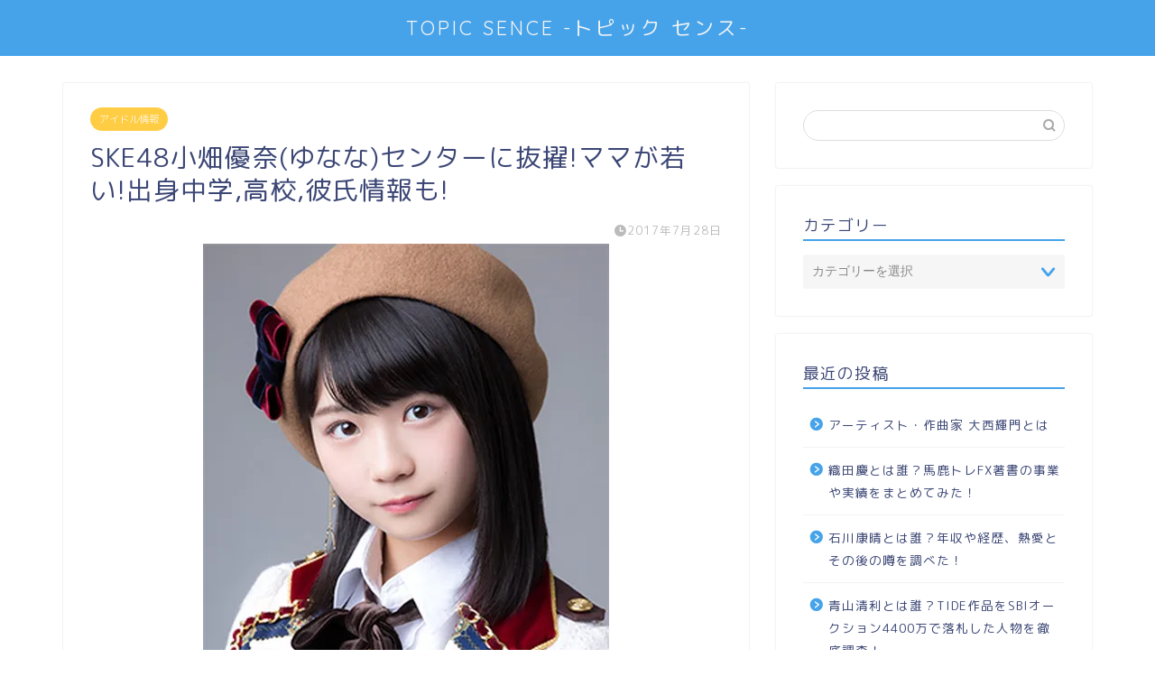

--- FILE ---
content_type: text/html; charset=UTF-8
request_url: https://futaba05.com/archives/3735
body_size: 23834
content:
<!DOCTYPE html>
<html lang="ja">
<head prefix="og: http://ogp.me/ns# fb: http://ogp.me/ns/fb# article: http://ogp.me/ns/article#">
<meta charset="utf-8">
<meta http-equiv="X-UA-Compatible" content="IE=edge">
<meta name="viewport" content="width=device-width, initial-scale=1">
<!-- ここからOGP -->
<meta property="og:type" content="blog">
<meta property="og:title" content="SKE48小畑優奈(ゆなな)センターに抜擢!ママが若い!出身中学,高校,彼氏情報も!｜芸能人の彼氏彼女の熱愛・結婚情報や漫画最新話のネタバレ考察＆動画無料見逃し配信まとめ"> 
<meta property="og:url" content="https://futaba05.com/archives/3735"> 
<meta property="og:description" content="SKE４８小畑優奈(ゆなな)！15歳でセンターに抜擢！優奈ママが若い！出身中学校、高校は？彼氏はいるの？小畑優奈の基本情"> 
<meta property="og:image" content="https://i0.wp.com/futaba05.com/wp-content/uploads/2017/07/yuna-1-2.jpg?fit=450%2C547&ssl=1">
<meta property="og:site_name" content="芸能人の彼氏彼女の熱愛・結婚情報や漫画最新話のネタバレ考察＆動画無料見逃し配信まとめ">
<meta property="fb:admins" content="">
<meta name="twitter:card" content="summary">
<!-- ここまでOGP --> 

<meta name="description" itemprop="description" content="SKE４８小畑優奈(ゆなな)！15歳でセンターに抜擢！優奈ママが若い！出身中学校、高校は？彼氏はいるの？小畑優奈の基本情" >
<link rel="shortcut icon" href="https://futaba05.com/wp-content/themes/jin/favicon.ico">
<link rel="canonical" href="https://futaba05.com/archives/3735">
<title>SKE48小畑優奈(ゆなな)センターに抜擢!ママが若い!出身中学,高校,彼氏情報も! | 芸能人の彼氏彼女の熱愛・結婚情報や漫画最新話のネタバレ考察＆動画無料見逃し配信まとめ</title>

		<!-- All in One SEO 4.2.8 - aioseo.com -->
		<meta name="robots" content="max-image-preview:large" />
		<link rel="canonical" href="https://futaba05.com/archives/3735" />
		<meta name="generator" content="All in One SEO (AIOSEO) 4.2.8 " />
		<script type="application/ld+json" class="aioseo-schema">
			{"@context":"https:\/\/schema.org","@graph":[{"@type":"Article","@id":"https:\/\/futaba05.com\/archives\/3735#article","name":"SKE48\u5c0f\u7551\u512a\u5948(\u3086\u306a\u306a)\u30bb\u30f3\u30bf\u30fc\u306b\u629c\u64e2!\u30de\u30de\u304c\u82e5\u3044!\u51fa\u8eab\u4e2d\u5b66,\u9ad8\u6821,\u5f7c\u6c0f\u60c5\u5831\u3082! | \u82b8\u80fd\u4eba\u306e\u5f7c\u6c0f\u5f7c\u5973\u306e\u71b1\u611b\u30fb\u7d50\u5a5a\u60c5\u5831\u3084\u6f2b\u753b\u6700\u65b0\u8a71\u306e\u30cd\u30bf\u30d0\u30ec\u8003\u5bdf\uff06\u52d5\u753b\u7121\u6599\u898b\u9003\u3057\u914d\u4fe1\u307e\u3068\u3081","headline":"SKE48\u5c0f\u7551\u512a\u5948(\u3086\u306a\u306a)\u30bb\u30f3\u30bf\u30fc\u306b\u629c\u64e2!\u30de\u30de\u304c\u82e5\u3044!\u51fa\u8eab\u4e2d\u5b66,\u9ad8\u6821,\u5f7c\u6c0f\u60c5\u5831\u3082!","author":{"@id":"https:\/\/futaba05.com\/archives\/author\/a-hirahira5825#author"},"publisher":{"@id":"https:\/\/futaba05.com\/#organization"},"image":{"@type":"ImageObject","url":"https:\/\/i0.wp.com\/futaba05.com\/wp-content\/uploads\/2017\/07\/yuna-1-2.jpg?fit=450%2C547&ssl=1","width":450,"height":547,"caption":"https:\/\/netallica.yahoo.co.jp\/news\/20170530-59464660-dwango"},"datePublished":"2017-07-28T08:56:01+09:00","dateModified":"2017-07-28T08:56:01+09:00","inLanguage":"ja","mainEntityOfPage":{"@id":"https:\/\/futaba05.com\/archives\/3735#webpage"},"isPartOf":{"@id":"https:\/\/futaba05.com\/archives\/3735#webpage"},"articleSection":"\u30a2\u30a4\u30c9\u30eb\u60c5\u5831"},{"@type":"BreadcrumbList","@id":"https:\/\/futaba05.com\/archives\/3735#breadcrumblist","itemListElement":[{"@type":"ListItem","@id":"https:\/\/futaba05.com\/#listItem","position":1,"item":{"@type":"WebPage","@id":"https:\/\/futaba05.com\/","name":"\u30db\u30fc\u30e0","description":"\u82b8\u80fd\u4eba\u306e\u5f7c\u6c0f\u5f7c\u5973\u306e\u71b1\u611b\u30fb\u7d50\u5a5a\u30fb\u4e21\u89aa(\u7236\u6bcd)\u30fb\u5144\u5f1f\u30d7\u30ed\u30d5\u30a3\u30fc\u30eb\uff06\u52d5\u753b\u7121\u6599\u898b\u9003\u3057\u914d\u4fe1\u307e\u3068\u3081!\u6700\u65b0\u306e\u82b8\u80fd\u4eba(\u30bf\u30ec\u30f3\u30c8\u30fb\u4ff3\u512a\u30fb\u5973\u512a\u30fb\u30a2\u30fc\u30c6\u30a3\u30b9\u30c8\u30fbYoutuber)\u306a\u3069\u306e\u5f7c\u6c0f\u5f7c\u5973\u306e\u71b1\u611b\u30fb\u7d50\u5a5a\u30fb\u4e21\u89aa(\u7236\u6bcd)\u30fb\u5144\u5f1f\u306e\u30d7\u30ed\u30d5\u30a3\u30fc\u30eb\u306e\u307b\u304b\u3001\u6620\u753b\u3084\u30a2\u30cb\u30e1\u3001\u30c9\u30e9\u30de\u7b49\u8a71\u984c\u306e\u4f5c\u54c1\u306e\u52d5\u753b\u7121\u6599\u898b\u9003\u3057\u914d\u4fe1\u60c5\u5831\u306a\u3069\u6c17\u306b\u306a\u308b\u6700\u65b0\u60c5\u5831\u3092\u307e\u3068\u3081\u3066\u3044\u307e\u3059\u266a","url":"https:\/\/futaba05.com\/"}}]},{"@type":"Organization","@id":"https:\/\/futaba05.com\/#organization","name":"\u82b8\u80fd\u4eba\u306e\u5f7c\u6c0f\u5f7c\u5973\u306e\u71b1\u611b\u30fb\u7d50\u5a5a\u60c5\u5831\u3084\u6f2b\u753b\u6700\u65b0\u8a71\u306e\u30cd\u30bf\u30d0\u30ec\u8003\u5bdf\uff06\u52d5\u753b\u7121\u6599\u898b\u9003\u3057\u914d\u4fe1\u307e\u3068\u3081","url":"https:\/\/futaba05.com\/"},{"@type":"WebPage","@id":"https:\/\/futaba05.com\/archives\/3735#webpage","url":"https:\/\/futaba05.com\/archives\/3735","name":"SKE48\u5c0f\u7551\u512a\u5948(\u3086\u306a\u306a)\u30bb\u30f3\u30bf\u30fc\u306b\u629c\u64e2!\u30de\u30de\u304c\u82e5\u3044!\u51fa\u8eab\u4e2d\u5b66,\u9ad8\u6821,\u5f7c\u6c0f\u60c5\u5831\u3082! | \u82b8\u80fd\u4eba\u306e\u5f7c\u6c0f\u5f7c\u5973\u306e\u71b1\u611b\u30fb\u7d50\u5a5a\u60c5\u5831\u3084\u6f2b\u753b\u6700\u65b0\u8a71\u306e\u30cd\u30bf\u30d0\u30ec\u8003\u5bdf\uff06\u52d5\u753b\u7121\u6599\u898b\u9003\u3057\u914d\u4fe1\u307e\u3068\u3081","inLanguage":"ja","isPartOf":{"@id":"https:\/\/futaba05.com\/#website"},"breadcrumb":{"@id":"https:\/\/futaba05.com\/archives\/3735#breadcrumblist"},"author":"https:\/\/futaba05.com\/archives\/author\/a-hirahira5825#author","creator":"https:\/\/futaba05.com\/archives\/author\/a-hirahira5825#author","image":{"@type":"ImageObject","url":"https:\/\/i0.wp.com\/futaba05.com\/wp-content\/uploads\/2017\/07\/yuna-1-2.jpg?fit=450%2C547&ssl=1","@id":"https:\/\/futaba05.com\/#mainImage","width":450,"height":547,"caption":"https:\/\/netallica.yahoo.co.jp\/news\/20170530-59464660-dwango"},"primaryImageOfPage":{"@id":"https:\/\/futaba05.com\/archives\/3735#mainImage"},"datePublished":"2017-07-28T08:56:01+09:00","dateModified":"2017-07-28T08:56:01+09:00"},{"@type":"WebSite","@id":"https:\/\/futaba05.com\/#website","url":"https:\/\/futaba05.com\/","name":"\u82b8\u80fd\u4eba\u306e\u5f7c\u6c0f\u5f7c\u5973\u306e\u71b1\u611b\u30fb\u7d50\u5a5a\u60c5\u5831\u3084\u6f2b\u753b\u6700\u65b0\u8a71\u306e\u30cd\u30bf\u30d0\u30ec\u8003\u5bdf\uff06\u52d5\u753b\u7121\u6599\u898b\u9003\u3057\u914d\u4fe1\u307e\u3068\u3081","description":"\u82b8\u80fd\u4eba\u306e\u5f7c\u6c0f\u5f7c\u5973\u306e\u71b1\u611b\u30fb\u7d50\u5a5a\u60c5\u5831\u3084\u6f2b\u753b\u6700\u65b0\u8a71\u306e\u30cd\u30bf\u30d0\u30ec\u8003\u5bdf\uff06\u52d5\u753b\u7121\u6599\u898b\u9003\u3057\u914d\u4fe1\u307e\u3068\u3081","inLanguage":"ja","publisher":{"@id":"https:\/\/futaba05.com\/#organization"}}]}
		</script>
		<script type="text/javascript" >
			window.ga=window.ga||function(){(ga.q=ga.q||[]).push(arguments)};ga.l=+new Date;
			ga('create', "UA-86498906-2", 'auto');
			ga('send', 'pageview');
		</script>
		<script async src="https://www.google-analytics.com/analytics.js"></script>
		<!-- All in One SEO -->

<link rel='dns-prefetch' href='//ajax.googleapis.com' />
<link rel='dns-prefetch' href='//cdnjs.cloudflare.com' />
<link rel='dns-prefetch' href='//use.fontawesome.com' />
<link rel='dns-prefetch' href='//s.w.org' />
<link rel='dns-prefetch' href='//v0.wordpress.com' />
<link rel='dns-prefetch' href='//i0.wp.com' />
<link rel='dns-prefetch' href='//i1.wp.com' />
<link rel='dns-prefetch' href='//i2.wp.com' />
<link rel="alternate" type="application/rss+xml" title="芸能人の彼氏彼女の熱愛・結婚情報や漫画最新話のネタバレ考察＆動画無料見逃し配信まとめ &raquo; フィード" href="https://futaba05.com/feed" />
<link rel="alternate" type="application/rss+xml" title="芸能人の彼氏彼女の熱愛・結婚情報や漫画最新話のネタバレ考察＆動画無料見逃し配信まとめ &raquo; コメントフィード" href="https://futaba05.com/comments/feed" />
<link rel="alternate" type="application/rss+xml" title="芸能人の彼氏彼女の熱愛・結婚情報や漫画最新話のネタバレ考察＆動画無料見逃し配信まとめ &raquo; SKE48小畑優奈(ゆなな)センターに抜擢!ママが若い!出身中学,高校,彼氏情報も! のコメントのフィード" href="https://futaba05.com/archives/3735/feed" />
		<script type="text/javascript">
			window._wpemojiSettings = {"baseUrl":"https:\/\/s.w.org\/images\/core\/emoji\/13.0.1\/72x72\/","ext":".png","svgUrl":"https:\/\/s.w.org\/images\/core\/emoji\/13.0.1\/svg\/","svgExt":".svg","source":{"concatemoji":"https:\/\/futaba05.com\/wp-includes\/js\/wp-emoji-release.min.js?ver=5.6.16"}};
			!function(e,a,t){var n,r,o,i=a.createElement("canvas"),p=i.getContext&&i.getContext("2d");function s(e,t){var a=String.fromCharCode;p.clearRect(0,0,i.width,i.height),p.fillText(a.apply(this,e),0,0);e=i.toDataURL();return p.clearRect(0,0,i.width,i.height),p.fillText(a.apply(this,t),0,0),e===i.toDataURL()}function c(e){var t=a.createElement("script");t.src=e,t.defer=t.type="text/javascript",a.getElementsByTagName("head")[0].appendChild(t)}for(o=Array("flag","emoji"),t.supports={everything:!0,everythingExceptFlag:!0},r=0;r<o.length;r++)t.supports[o[r]]=function(e){if(!p||!p.fillText)return!1;switch(p.textBaseline="top",p.font="600 32px Arial",e){case"flag":return s([127987,65039,8205,9895,65039],[127987,65039,8203,9895,65039])?!1:!s([55356,56826,55356,56819],[55356,56826,8203,55356,56819])&&!s([55356,57332,56128,56423,56128,56418,56128,56421,56128,56430,56128,56423,56128,56447],[55356,57332,8203,56128,56423,8203,56128,56418,8203,56128,56421,8203,56128,56430,8203,56128,56423,8203,56128,56447]);case"emoji":return!s([55357,56424,8205,55356,57212],[55357,56424,8203,55356,57212])}return!1}(o[r]),t.supports.everything=t.supports.everything&&t.supports[o[r]],"flag"!==o[r]&&(t.supports.everythingExceptFlag=t.supports.everythingExceptFlag&&t.supports[o[r]]);t.supports.everythingExceptFlag=t.supports.everythingExceptFlag&&!t.supports.flag,t.DOMReady=!1,t.readyCallback=function(){t.DOMReady=!0},t.supports.everything||(n=function(){t.readyCallback()},a.addEventListener?(a.addEventListener("DOMContentLoaded",n,!1),e.addEventListener("load",n,!1)):(e.attachEvent("onload",n),a.attachEvent("onreadystatechange",function(){"complete"===a.readyState&&t.readyCallback()})),(n=t.source||{}).concatemoji?c(n.concatemoji):n.wpemoji&&n.twemoji&&(c(n.twemoji),c(n.wpemoji)))}(window,document,window._wpemojiSettings);
		</script>
		<!-- futaba05.com is managing ads with Advanced Ads --><script id="futab-ready">
			window.advanced_ads_ready=function(e,a){a=a||"complete";var d=function(e){return"interactive"===a?"loading"!==e:"complete"===e};d(document.readyState)?e():document.addEventListener("readystatechange",(function(a){d(a.target.readyState)&&e()}),{once:"interactive"===a})},window.advanced_ads_ready_queue=window.advanced_ads_ready_queue||[];		</script>
		<style type="text/css">
img.wp-smiley,
img.emoji {
	display: inline !important;
	border: none !important;
	box-shadow: none !important;
	height: 1em !important;
	width: 1em !important;
	margin: 0 .07em !important;
	vertical-align: -0.1em !important;
	background: none !important;
	padding: 0 !important;
}
</style>
	<link rel='stylesheet' id='wp-block-library-css'  href='https://futaba05.com/wp-includes/css/dist/block-library/style.min.css?ver=5.6.16' type='text/css' media='all' />
<style id='wp-block-library-inline-css' type='text/css'>
.has-text-align-justify{text-align:justify;}
</style>
<link rel='stylesheet' id='contact-form-7-css'  href='https://futaba05.com/wp-content/plugins/contact-form-7/includes/css/styles.css?ver=5.3.2' type='text/css' media='all' />
<link rel='stylesheet' id='parent-style-css'  href='https://futaba05.com/wp-content/themes/jin/style.css?ver=5.6.16' type='text/css' media='all' />
<link rel='stylesheet' id='theme-style-css'  href='https://futaba05.com/wp-content/themes/jin-child/style.css?ver=5.6.16' type='text/css' media='all' />
<link rel='stylesheet' id='fontawesome-style-css'  href='https://use.fontawesome.com/releases/v5.6.3/css/all.css?ver=5.6.16' type='text/css' media='all' />
<link rel='stylesheet' id='swiper-style-css'  href='https://cdnjs.cloudflare.com/ajax/libs/Swiper/4.0.7/css/swiper.min.css?ver=5.6.16' type='text/css' media='all' />
<link rel='stylesheet' id='jetpack_css-css'  href='https://futaba05.com/wp-content/plugins/jetpack/css/jetpack.css?ver=9.4.4' type='text/css' media='all' />
<link rel="https://api.w.org/" href="https://futaba05.com/wp-json/" /><link rel="alternate" type="application/json" href="https://futaba05.com/wp-json/wp/v2/posts/3735" /><link rel='shortlink' href='https://wp.me/p86SUw-Yf' />
<link rel="alternate" type="application/json+oembed" href="https://futaba05.com/wp-json/oembed/1.0/embed?url=https%3A%2F%2Ffutaba05.com%2Farchives%2F3735" />
<link rel="alternate" type="text/xml+oembed" href="https://futaba05.com/wp-json/oembed/1.0/embed?url=https%3A%2F%2Ffutaba05.com%2Farchives%2F3735&#038;format=xml" />
        <!-- Copyright protection script -->
        <meta http-equiv="imagetoolbar" content="no">
        <script>
            /*<![CDATA[*/
            document.oncontextmenu = function () {
                return false;
            };
            /*]]>*/
        </script>
        <script type="text/javascript">
            /*<![CDATA[*/
            document.onselectstart = function () {
                event = event || window.event;
                var custom_input = event.target || event.srcElement;

                if (custom_input.type !== "text" && custom_input.type !== "textarea" && custom_input.type !== "password") {
                    return false;
                } else {
                    return true;
                }

            };
            if (window.sidebar) {
                document.onmousedown = function (e) {
                    var obj = e.target;
                    if (obj.tagName.toUpperCase() === 'SELECT'
                        || obj.tagName.toUpperCase() === "INPUT"
                        || obj.tagName.toUpperCase() === "TEXTAREA"
                        || obj.tagName.toUpperCase() === "PASSWORD") {
                        return true;
                    } else {
                        return false;
                    }
                };
            }
            window.onload = function () {
                document.body.style.webkitTouchCallout = 'none';
                document.body.style.KhtmlUserSelect = 'none';
            }
            /*]]>*/
        </script>
        <script type="text/javascript">
            /*<![CDATA[*/
            if (parent.frames.length > 0) {
                top.location.replace(document.location);
            }
            /*]]>*/
        </script>
        <script>
            /*<![CDATA[*/
            document.ondragstart = function () {
                return false;
            };
            /*]]>*/
        </script>
        <style type="text/css">

            * {
                -webkit-touch-callout: none;
                -webkit-user-select: none;
                -moz-user-select: none;
                user-select: none;
            }

            img {
                -webkit-touch-callout: none;
                -webkit-user-select: none;
                -moz-user-select: none;
                user-select: none;
            }

            input, textarea, select {
	            -webkit-user-select: auto;
            }

        </style>
        <!-- End Copyright protection script -->

        <!-- Source hidden -->

        <style type='text/css'>img#wpstats{display:none}</style>	<style type="text/css">
		#wrapper{
							background-color: #fff;
				background-image: url();
					}
		.related-entry-headline-text span:before,
		#comment-title span:before,
		#reply-title span:before{
			background-color: #46a3ea;
			border-color: #46a3ea!important;
		}
		
		#breadcrumb:after,
		#page-top a{	
			background-color: #46a3ea;
		}
				footer{
			background-color: #46a3ea;
		}
		.footer-inner a,
		#copyright,
		#copyright-center{
			border-color: #fff!important;
			color: #fff!important;
		}
		#footer-widget-area
		{
			border-color: #fff!important;
		}
				.page-top-footer a{
			color: #46a3ea!important;
		}
				#breadcrumb ul li,
		#breadcrumb ul li a{
			color: #46a3ea!important;
		}
		
		body,
		a,
		a:link,
		a:visited,
		.my-profile,
		.widgettitle,
		.tabBtn-mag label{
			color: #3b4675;
		}
		a:hover{
			color: #008db7;
		}
						.widget_nav_menu ul > li > a:before,
		.widget_categories ul > li > a:before,
		.widget_pages ul > li > a:before,
		.widget_recent_entries ul > li > a:before,
		.widget_archive ul > li > a:before,
		.widget_archive form:after,
		.widget_categories form:after,
		.widget_nav_menu ul > li > ul.sub-menu > li > a:before,
		.widget_categories ul > li > .children > li > a:before,
		.widget_pages ul > li > .children > li > a:before,
		.widget_nav_menu ul > li > ul.sub-menu > li > ul.sub-menu li > a:before,
		.widget_categories ul > li > .children > li > .children li > a:before,
		.widget_pages ul > li > .children > li > .children li > a:before{
			color: #46a3ea;
		}
		.widget_nav_menu ul .sub-menu .sub-menu li a:before{
			background-color: #3b4675!important;
		}
		footer .footer-widget,
		footer .footer-widget a,
		footer .footer-widget ul li,
		.footer-widget.widget_nav_menu ul > li > a:before,
		.footer-widget.widget_categories ul > li > a:before,
		.footer-widget.widget_recent_entries ul > li > a:before,
		.footer-widget.widget_pages ul > li > a:before,
		.footer-widget.widget_archive ul > li > a:before,
		footer .widget_tag_cloud .tagcloud a:before{
			color: #fff!important;
			border-color: #fff!important;
		}
		footer .footer-widget .widgettitle{
			color: #fff!important;
			border-color: #ffcd44!important;
		}
		footer .widget_nav_menu ul .children .children li a:before,
		footer .widget_categories ul .children .children li a:before,
		footer .widget_nav_menu ul .sub-menu .sub-menu li a:before{
			background-color: #fff!important;
		}
		#drawernav a:hover,
		.post-list-title,
		#prev-next p,
		#toc_container .toc_list li a{
			color: #3b4675!important;
		}
		
		#header-box{
			background-color: #46a3ea;
		}
						@media (min-width: 768px) {
		#header-box .header-box10-bg:before,
		#header-box .header-box11-bg:before{
			border-radius: 2px;
		}
		}
										@media (min-width: 768px) {
			.top-image-meta{
				margin-top: calc(0px - 30px);
			}
		}
		@media (min-width: 1200px) {
			.top-image-meta{
				margin-top: calc(0px);
			}
		}
				.pickup-contents:before{
			background-color: #46a3ea!important;
		}
		
		.main-image-text{
			color: #555;
		}
		.main-image-text-sub{
			color: #555;
		}
		
				@media (min-width: 481px) {
			#site-info{
				padding-top: 15px!important;
				padding-bottom: 15px!important;
			}
		}
		
		#site-info span a{
			color: #f4f4f4!important;
		}
		
				#headmenu .headsns .line a svg{
			fill: #f4f4f4!important;
		}
		#headmenu .headsns a,
		#headmenu{
			color: #f4f4f4!important;
			border-color:#f4f4f4!important;
		}
						.profile-follow .line-sns a svg{
			fill: #46a3ea!important;
		}
		.profile-follow .line-sns a:hover svg{
			fill: #ffcd44!important;
		}
		.profile-follow a{
			color: #46a3ea!important;
			border-color:#46a3ea!important;
		}
		.profile-follow a:hover,
		#headmenu .headsns a:hover{
			color:#ffcd44!important;
			border-color:#ffcd44!important;
		}
				.search-box:hover{
			color:#ffcd44!important;
			border-color:#ffcd44!important;
		}
				#header #headmenu .headsns .line a:hover svg{
			fill:#ffcd44!important;
		}
		.cps-icon-bar,
		#navtoggle:checked + .sp-menu-open .cps-icon-bar{
			background-color: #f4f4f4;
		}
		#nav-container{
			background-color: #fff;
		}
		.menu-box .menu-item svg{
			fill:#f4f4f4;
		}
		#drawernav ul.menu-box > li > a,
		#drawernav2 ul.menu-box > li > a,
		#drawernav3 ul.menu-box > li > a,
		#drawernav4 ul.menu-box > li > a,
		#drawernav5 ul.menu-box > li > a,
		#drawernav ul.menu-box > li.menu-item-has-children:after,
		#drawernav2 ul.menu-box > li.menu-item-has-children:after,
		#drawernav3 ul.menu-box > li.menu-item-has-children:after,
		#drawernav4 ul.menu-box > li.menu-item-has-children:after,
		#drawernav5 ul.menu-box > li.menu-item-has-children:after{
			color: #f4f4f4!important;
		}
		#drawernav ul.menu-box li a,
		#drawernav2 ul.menu-box li a,
		#drawernav3 ul.menu-box li a,
		#drawernav4 ul.menu-box li a,
		#drawernav5 ul.menu-box li a{
			font-size: 14px!important;
		}
		#drawernav3 ul.menu-box > li{
			color: #3b4675!important;
		}
		#drawernav4 .menu-box > .menu-item > a:after,
		#drawernav3 .menu-box > .menu-item > a:after,
		#drawernav .menu-box > .menu-item > a:after{
			background-color: #f4f4f4!important;
		}
		#drawernav2 .menu-box > .menu-item:hover,
		#drawernav5 .menu-box > .menu-item:hover{
			border-top-color: #46a3ea!important;
		}
				.cps-info-bar a{
			background-color: #ffcd44!important;
		}
				@media (min-width: 768px) {
			.post-list-mag .post-list-item:not(:nth-child(2n)){
				margin-right: 2.6%;
			}
		}
				@media (min-width: 768px) {
			#tab-1:checked ~ .tabBtn-mag li [for="tab-1"]:after,
			#tab-2:checked ~ .tabBtn-mag li [for="tab-2"]:after,
			#tab-3:checked ~ .tabBtn-mag li [for="tab-3"]:after,
			#tab-4:checked ~ .tabBtn-mag li [for="tab-4"]:after{
				border-top-color: #46a3ea!important;
			}
			.tabBtn-mag label{
				border-bottom-color: #46a3ea!important;
			}
		}
		#tab-1:checked ~ .tabBtn-mag li [for="tab-1"],
		#tab-2:checked ~ .tabBtn-mag li [for="tab-2"],
		#tab-3:checked ~ .tabBtn-mag li [for="tab-3"],
		#tab-4:checked ~ .tabBtn-mag li [for="tab-4"],
		#prev-next a.next:after,
		#prev-next a.prev:after,
		.more-cat-button a:hover span:before{
			background-color: #46a3ea!important;
		}
		

		.swiper-slide .post-list-cat,
		.post-list-mag .post-list-cat,
		.post-list-mag3col .post-list-cat,
		.post-list-mag-sp1col .post-list-cat,
		.swiper-pagination-bullet-active,
		.pickup-cat,
		.post-list .post-list-cat,
		#breadcrumb .bcHome a:hover span:before,
		.popular-item:nth-child(1) .pop-num,
		.popular-item:nth-child(2) .pop-num,
		.popular-item:nth-child(3) .pop-num{
			background-color: #ffcd44!important;
		}
		.sidebar-btn a,
		.profile-sns-menu{
			background-color: #ffcd44!important;
		}
		.sp-sns-menu a,
		.pickup-contents-box a:hover .pickup-title{
			border-color: #46a3ea!important;
			color: #46a3ea!important;
		}
				.pro-line svg{
			fill: #46a3ea!important;
		}
		.cps-post-cat a,
		.meta-cat,
		.popular-cat{
			background-color: #ffcd44!important;
			border-color: #ffcd44!important;
		}
		.tagicon,
		.tag-box a,
		#toc_container .toc_list > li,
		#toc_container .toc_title{
			color: #46a3ea!important;
		}
		.widget_tag_cloud a::before{
			color: #3b4675!important;
		}
		.tag-box a,
		#toc_container:before{
			border-color: #46a3ea!important;
		}
		.cps-post-cat a:hover{
			color: #008db7!important;
		}
		.pagination li:not([class*="current"]) a:hover,
		.widget_tag_cloud a:hover{
			background-color: #46a3ea!important;
		}
		.pagination li:not([class*="current"]) a:hover{
			opacity: 0.5!important;
		}
		.pagination li.current a{
			background-color: #46a3ea!important;
			border-color: #46a3ea!important;
		}
		.nextpage a:hover span {
			color: #46a3ea!important;
			border-color: #46a3ea!important;
		}
		.cta-content:before{
			background-color: #6FBFCA!important;
		}
		.cta-text,
		.info-title{
			color: #fff!important;
		}
		#footer-widget-area.footer_style1 .widgettitle{
			border-color: #ffcd44!important;
		}
		.sidebar_style1 .widgettitle,
		.sidebar_style5 .widgettitle{
			border-color: #46a3ea!important;
		}
		.sidebar_style2 .widgettitle,
		.sidebar_style4 .widgettitle,
		.sidebar_style6 .widgettitle,
		#home-bottom-widget .widgettitle,
		#home-top-widget .widgettitle,
		#post-bottom-widget .widgettitle,
		#post-top-widget .widgettitle{
			background-color: #46a3ea!important;
		}
		#home-bottom-widget .widget_search .search-box input[type="submit"],
		#home-top-widget .widget_search .search-box input[type="submit"],
		#post-bottom-widget .widget_search .search-box input[type="submit"],
		#post-top-widget .widget_search .search-box input[type="submit"]{
			background-color: #ffcd44!important;
		}
		
		.tn-logo-size{
			font-size: 160%!important;
		}
		@media (min-width: 481px) {
		.tn-logo-size img{
			width: calc(160%*0.5)!important;
		}
		}
		@media (min-width: 768px) {
		.tn-logo-size img{
			width: calc(160%*2.2)!important;
		}
		}
		@media (min-width: 1200px) {
		.tn-logo-size img{
			width: 160%!important;
		}
		}
		.sp-logo-size{
			font-size: 100%!important;
		}
		.sp-logo-size img{
			width: 100%!important;
		}
				.cps-post-main ul > li:before,
		.cps-post-main ol > li:before{
			background-color: #ffcd44!important;
		}
		.profile-card .profile-title{
			background-color: #46a3ea!important;
		}
		.profile-card{
			border-color: #46a3ea!important;
		}
		.cps-post-main a{
			color:#008db7;
		}
		.cps-post-main .marker{
			background: -webkit-linear-gradient( transparent 80%, #ffcedb 0% ) ;
			background: linear-gradient( transparent 80%, #ffcedb 0% ) ;
		}
		.cps-post-main .marker2{
			background: -webkit-linear-gradient( transparent 80%, #a9eaf2 0% ) ;
			background: linear-gradient( transparent 80%, #a9eaf2 0% ) ;
		}
		.cps-post-main .jic-sc{
			color:#e9546b;
		}
		
		
		.simple-box1{
			border-color:#ef9b9b!important;
		}
		.simple-box2{
			border-color:#f2bf7d!important;
		}
		.simple-box3{
			border-color:#b5e28a!important;
		}
		.simple-box4{
			border-color:#7badd8!important;
		}
		.simple-box4:before{
			background-color: #7badd8;
		}
		.simple-box5{
			border-color:#e896c7!important;
		}
		.simple-box5:before{
			background-color: #e896c7;
		}
		.simple-box6{
			background-color:#fffdef!important;
		}
		.simple-box7{
			border-color:#def1f9!important;
		}
		.simple-box7:before{
			background-color:#def1f9!important;
		}
		.simple-box8{
			border-color:#96ddc1!important;
		}
		.simple-box8:before{
			background-color:#96ddc1!important;
		}
		.simple-box9:before{
			background-color:#e1c0e8!important;
		}
				.simple-box9:after{
			border-color:#e1c0e8 #e1c0e8 #fff #fff!important;
		}
				
		.kaisetsu-box1:before,
		.kaisetsu-box1-title{
			background-color:#ffb49e!important;
		}
		.kaisetsu-box2{
			border-color:#89c2f4!important;
		}
		.kaisetsu-box2-title{
			background-color:#89c2f4!important;
		}
		.kaisetsu-box4{
			border-color:#ea91a9!important;
		}
		.kaisetsu-box4-title{
			background-color:#ea91a9!important;
		}
		.kaisetsu-box5:before{
			background-color:#57b3ba!important;
		}
		.kaisetsu-box5-title{
			background-color:#57b3ba!important;
		}
		
		.concept-box1{
			border-color:#85db8f!important;
		}
		.concept-box1:after{
			background-color:#85db8f!important;
		}
		.concept-box1:before{
			content:"ポイント"!important;
			color:#85db8f!important;
		}
		.concept-box2{
			border-color:#f7cf6a!important;
		}
		.concept-box2:after{
			background-color:#f7cf6a!important;
		}
		.concept-box2:before{
			content:"注意点"!important;
			color:#f7cf6a!important;
		}
		.concept-box3{
			border-color:#86cee8!important;
		}
		.concept-box3:after{
			background-color:#86cee8!important;
		}
		.concept-box3:before{
			content:"良い例"!important;
			color:#86cee8!important;
		}
		.concept-box4{
			border-color:#ed8989!important;
		}
		.concept-box4:after{
			background-color:#ed8989!important;
		}
		.concept-box4:before{
			content:"悪い例"!important;
			color:#ed8989!important;
		}
		.concept-box5{
			border-color:#9e9e9e!important;
		}
		.concept-box5:after{
			background-color:#9e9e9e!important;
		}
		.concept-box5:before{
			content:"参考"!important;
			color:#9e9e9e!important;
		}
		.concept-box6{
			border-color:#8eaced!important;
		}
		.concept-box6:after{
			background-color:#8eaced!important;
		}
		.concept-box6:before{
			content:"メモ"!important;
			color:#8eaced!important;
		}
		
		.innerlink-box1,
		.blog-card{
			border-color:#73bc9b!important;
		}
		.innerlink-box1-title{
			background-color:#73bc9b!important;
			border-color:#73bc9b!important;
		}
		.innerlink-box1:before,
		.blog-card-hl-box{
			background-color:#73bc9b!important;
		}
				
		.jin-ac-box01-title::after{
			color: #46a3ea;
		}
		
		.color-button01 a,
		.color-button01 a:hover,
		.color-button01:before{
			background-color: #008db7!important;
		}
		.top-image-btn-color a,
		.top-image-btn-color a:hover,
		.top-image-btn-color:before{
			background-color: #ffcd44!important;
		}
		.color-button02 a,
		.color-button02 a:hover,
		.color-button02:before{
			background-color: #d9333f!important;
		}
		
		.color-button01-big a,
		.color-button01-big a:hover,
		.color-button01-big:before{
			background-color: #3296d1!important;
		}
		.color-button01-big a,
		.color-button01-big:before{
			border-radius: 5px!important;
		}
		.color-button01-big a{
			padding-top: 20px!important;
			padding-bottom: 20px!important;
		}
		
		.color-button02-big a,
		.color-button02-big a:hover,
		.color-button02-big:before{
			background-color: #83d159!important;
		}
		.color-button02-big a,
		.color-button02-big:before{
			border-radius: 5px!important;
		}
		.color-button02-big a{
			padding-top: 20px!important;
			padding-bottom: 20px!important;
		}
				.color-button01-big{
			width: 75%!important;
		}
		.color-button02-big{
			width: 75%!important;
		}
				
		
					.top-image-btn-color:before,
			.color-button01:before,
			.color-button02:before,
			.color-button01-big:before,
			.color-button02-big:before{
				bottom: -1px;
				left: -1px;
				width: 100%;
				height: 100%;
				border-radius: 6px;
				box-shadow: 0px 1px 5px 0px rgba(0, 0, 0, 0.25);
				-webkit-transition: all .4s;
				transition: all .4s;
			}
			.top-image-btn-color a:hover,
			.color-button01 a:hover,
			.color-button02 a:hover,
			.color-button01-big a:hover,
			.color-button02-big a:hover{
				-webkit-transform: translateY(2px);
				transform: translateY(2px);
				-webkit-filter: brightness(0.95);
				 filter: brightness(0.95);
			}
			.top-image-btn-color:hover:before,
			.color-button01:hover:before,
			.color-button02:hover:before,
			.color-button01-big:hover:before,
			.color-button02-big:hover:before{
				-webkit-transform: translateY(2px);
				transform: translateY(2px);
				box-shadow: none!important;
			}
				
		.h2-style01 h2,
		.h2-style02 h2:before,
		.h2-style03 h2,
		.h2-style04 h2:before,
		.h2-style05 h2,
		.h2-style07 h2:before,
		.h2-style07 h2:after,
		.h3-style03 h3:before,
		.h3-style02 h3:before,
		.h3-style05 h3:before,
		.h3-style07 h3:before,
		.h2-style08 h2:after,
		.h2-style10 h2:before,
		.h2-style10 h2:after,
		.h3-style02 h3:after,
		.h4-style02 h4:before{
			background-color: #46a3ea!important;
		}
		.h3-style01 h3,
		.h3-style04 h3,
		.h3-style05 h3,
		.h3-style06 h3,
		.h4-style01 h4,
		.h2-style02 h2,
		.h2-style08 h2,
		.h2-style08 h2:before,
		.h2-style09 h2,
		.h4-style03 h4{
			border-color: #46a3ea!important;
		}
		.h2-style05 h2:before{
			border-top-color: #46a3ea!important;
		}
		.h2-style06 h2:before,
		.sidebar_style3 .widgettitle:after{
			background-image: linear-gradient(
				-45deg,
				transparent 25%,
				#46a3ea 25%,
				#46a3ea 50%,
				transparent 50%,
				transparent 75%,
				#46a3ea 75%,
				#46a3ea			);
		}
				.jin-h2-icons.h2-style02 h2 .jic:before,
		.jin-h2-icons.h2-style04 h2 .jic:before,
		.jin-h2-icons.h2-style06 h2 .jic:before,
		.jin-h2-icons.h2-style07 h2 .jic:before,
		.jin-h2-icons.h2-style08 h2 .jic:before,
		.jin-h2-icons.h2-style09 h2 .jic:before,
		.jin-h2-icons.h2-style10 h2 .jic:before,
		.jin-h3-icons.h3-style01 h3 .jic:before,
		.jin-h3-icons.h3-style02 h3 .jic:before,
		.jin-h3-icons.h3-style03 h3 .jic:before,
		.jin-h3-icons.h3-style04 h3 .jic:before,
		.jin-h3-icons.h3-style05 h3 .jic:before,
		.jin-h3-icons.h3-style06 h3 .jic:before,
		.jin-h3-icons.h3-style07 h3 .jic:before,
		.jin-h4-icons.h4-style01 h4 .jic:before,
		.jin-h4-icons.h4-style02 h4 .jic:before,
		.jin-h4-icons.h4-style03 h4 .jic:before,
		.jin-h4-icons.h4-style04 h4 .jic:before{
			color:#46a3ea;
		}
		
		@media all and (-ms-high-contrast:none){
			*::-ms-backdrop, .color-button01:before,
			.color-button02:before,
			.color-button01-big:before,
			.color-button02-big:before{
				background-color: #595857!important;
			}
		}
		
		.jin-lp-h2 h2,
		.jin-lp-h2 h2{
			background-color: transparent!important;
			border-color: transparent!important;
			color: #3b4675!important;
		}
		.jincolumn-h3style2{
			border-color:#46a3ea!important;
		}
		.jinlph2-style1 h2:first-letter{
			color:#46a3ea!important;
		}
		.jinlph2-style2 h2,
		.jinlph2-style3 h2{
			border-color:#46a3ea!important;
		}
		.jin-photo-title .jin-fusen1-down,
		.jin-photo-title .jin-fusen1-even,
		.jin-photo-title .jin-fusen1-up{
			border-left-color:#46a3ea;
		}
		.jin-photo-title .jin-fusen2,
		.jin-photo-title .jin-fusen3{
			background-color:#46a3ea;
		}
		.jin-photo-title .jin-fusen2:before,
		.jin-photo-title .jin-fusen3:before {
			border-top-color: #46a3ea;
		}
		.has-huge-font-size{
			font-size:42px!important;
		}
		.has-large-font-size{
			font-size:36px!important;
		}
		.has-medium-font-size{
			font-size:20px!important;
		}
		.has-normal-font-size{
			font-size:16px!important;
		}
		.has-small-font-size{
			font-size:13px!important;
		}
		
		
	</style>
			<link rel="stylesheet" type="text/css" id="wp-custom-css" href="https://futaba05.com/?custom-css=f395fe8aae" />
			
<!--カエレバCSS-->
<!--アプリーチCSS-->

<meta name="google-site-verification" content="BY6jqcHaw9a1HTnvfsMU5XQ_GpJmpUiWH9-G2C886tg" />

<!-- Quantcast Choice. Consent Manager Tag v2.0 (for TCF 2.0) -->
<script type="text/javascript" async=true>
(function() {
  var host = 'www.themoneytizer.com';
  var element = document.createElement('script');
  var firstScript = document.getElementsByTagName('script')[0];
  var url = 'https://cmp.quantcast.com'
    .concat('/choice/', '6Fv0cGNfc_bw8', '/', host, '/choice.js');
  var uspTries = 0;
  var uspTriesLimit = 3;
  element.async = true;
  element.type = 'text/javascript';
  element.src = url;

  firstScript.parentNode.insertBefore(element, firstScript);

  function makeStub() {
    var TCF_LOCATOR_NAME = '__tcfapiLocator';
    var queue = [];
    var win = window;
    var cmpFrame;

    function addFrame() {
      var doc = win.document;
      var otherCMP = !!(win.frames[TCF_LOCATOR_NAME]);

      if (!otherCMP) {
        if (doc.body) {
          var iframe = doc.createElement('iframe');

          iframe.style.cssText = 'display:none';
          iframe.name = TCF_LOCATOR_NAME;
          doc.body.appendChild(iframe);
        } else {
          setTimeout(addFrame, 5);
        }
      }
      return !otherCMP;
    }

    function tcfAPIHandler() {
      var gdprApplies;
      var args = arguments;

      if (!args.length) {
        return queue;
      } else if (args[0] === 'setGdprApplies') {
        if (
          args.length > 3 &&
          args[2] === 2 &&
          typeof args[3] === 'boolean'
        ) {
          gdprApplies = args[3];
          if (typeof args[2] === 'function') {
            args[2]('set', true);
          }
        }
      } else if (args[0] === 'ping') {
        var retr = {
          gdprApplies: gdprApplies,
          cmpLoaded: false,
          cmpStatus: 'stub'
        };

        if (typeof args[2] === 'function') {
          args[2](retr);
        }
      } else {
        if(args[0] === 'init' && typeof args[3] === 'object') {
          args[3] = { ...args[3], tag_version: 'V2' };
        }
        queue.push(args);
      }
    }

    function postMessageEventHandler(event) {
      var msgIsString = typeof event.data === 'string';
      var json = {};

      try {
        if (msgIsString) {
          json = JSON.parse(event.data);
        } else {
          json = event.data;
        }
      } catch (ignore) {}

      var payload = json.__tcfapiCall;

      if (payload) {
        window.__tcfapi(
          payload.command,
          payload.version,
          function(retValue, success) {
            var returnMsg = {
              __tcfapiReturn: {
                returnValue: retValue,
                success: success,
                callId: payload.callId
              }
            };
            if (msgIsString) {
              returnMsg = JSON.stringify(returnMsg);
            }
            if (event && event.source && event.source.postMessage) {
              event.source.postMessage(returnMsg, '*');
            }
          },
          payload.parameter
        );
      }
    }

    while (win) {
      try {
        if (win.frames[TCF_LOCATOR_NAME]) {
          cmpFrame = win;
          break;
        }
      } catch (ignore) {}

      if (win === window.top) {
        break;
      }
      win = win.parent;
    }
    if (!cmpFrame) {
      addFrame();
      win.__tcfapi = tcfAPIHandler;
      win.addEventListener('message', postMessageEventHandler, false);
    }
  };

  makeStub();

  var uspStubFunction = function() {
    var arg = arguments;
    if (typeof window.__uspapi !== uspStubFunction) {
      setTimeout(function() {
        if (typeof window.__uspapi !== 'undefined') {
          window.__uspapi.apply(window.__uspapi, arg);
        }
      }, 500);
    }
  };

  var checkIfUspIsReady = function() {
    uspTries++;
    if (window.__uspapi === uspStubFunction && uspTries < uspTriesLimit) {
      console.warn('USP is not accessible');
    } else {
      clearInterval(uspInterval);
    }
  };

  if (typeof window.__uspapi === 'undefined') {
    window.__uspapi = uspStubFunction;
    var uspInterval = setInterval(checkIfUspIsReady, 6000);
  }
})();
</script>
<!-- End Quantcast Choice. Consent Manager Tag v2.0 (for TCF 2.0) -->
</head>
<body class="post-template-default single single-post postid-3735 single-format-standard aa-prefix-futab-" id="rm-style">
<div id="wrapper">

		
	<div id="scroll-content" class="animate">
	
		<!--ヘッダー-->

								

<div id="header-box" class="tn_on header-box animate">
	<div id="header" class="header-type2 header animate">
		
		<div id="site-info" class="ef">
												<span class="tn-logo-size"><a href='https://futaba05.com/' title='芸能人の彼氏彼女の熱愛・結婚情報や漫画最新話のネタバレ考察＆動画無料見逃し配信まとめ' rel='home'>TOPIC SENCE -トピック センス-</a></span>
									</div>

	
	</div>
	
		
</div>

			
		<!--ヘッダー-->

		<div class="clearfix"></div>

			
														
		
	<div id="contents">

		<!--メインコンテンツ-->
			<main id="main-contents" class="main-contents article_style1 animate" itemprop="mainContentOfPage">
				
								
				<section class="cps-post-box hentry">
																	<article class="cps-post">
							<header class="cps-post-header">
																<span class="cps-post-cat category-%e3%82%a2%e3%82%a4%e3%83%89%e3%83%ab%e6%83%85%e5%a0%b1-news" itemprop="keywords"><a href="https://futaba05.com/archives/category/news/%e3%82%a2%e3%82%a4%e3%83%89%e3%83%ab%e6%83%85%e5%a0%b1-news" style="background-color:!important;">アイドル情報</a></span>
																<h1 class="cps-post-title entry-title" itemprop="headline">SKE48小畑優奈(ゆなな)センターに抜擢!ママが若い!出身中学,高校,彼氏情報も!</h1>
								<div class="cps-post-meta vcard">
									<span class="writer fn" itemprop="author" itemscope itemtype="https://schema.org/Person"><span itemprop="name">a.hirahira5825</span></span>
									<span class="cps-post-date-box">
												<span class="cps-post-date"><i class="jic jin-ifont-watch" aria-hidden="true"></i>&nbsp;<time class="entry-date date published updated" datetime="2017-07-28T17:56:01+09:00">2017年7月28日</time></span>
										</span>
								</div>
								
							</header>
																																													<div class="cps-post-thumb jin-thumb-original" itemscope itemtype="https://schema.org/ImageObject">
												<img src="https://i0.wp.com/futaba05.com/wp-content/uploads/2017/07/yuna-1-2.jpg?resize=450%2C547&amp;ssl=1" class="attachment-large_size size-large_size wp-post-image" alt="" loading="lazy" width ="450" height ="547" data-attachment-id="3756" data-permalink="https://futaba05.com/archives/3735/yuna-1-2" data-orig-file="https://i0.wp.com/futaba05.com/wp-content/uploads/2017/07/yuna-1-2.jpg?fit=450%2C547&amp;ssl=1" data-orig-size="450,547" data-comments-opened="1" data-image-meta="{&quot;aperture&quot;:&quot;0&quot;,&quot;credit&quot;:&quot;&quot;,&quot;camera&quot;:&quot;&quot;,&quot;caption&quot;:&quot;&quot;,&quot;created_timestamp&quot;:&quot;0&quot;,&quot;copyright&quot;:&quot;&quot;,&quot;focal_length&quot;:&quot;0&quot;,&quot;iso&quot;:&quot;0&quot;,&quot;shutter_speed&quot;:&quot;0&quot;,&quot;title&quot;:&quot;&quot;,&quot;orientation&quot;:&quot;0&quot;}" data-image-title="yuna 1-2" data-image-description="" data-medium-file="https://i0.wp.com/futaba05.com/wp-content/uploads/2017/07/yuna-1-2.jpg?fit=247%2C300&amp;ssl=1" data-large-file="https://i0.wp.com/futaba05.com/wp-content/uploads/2017/07/yuna-1-2.jpg?fit=450%2C547&amp;ssl=1" />											</div>
																																																										<div class="share-top sns-design-type01">
	<div class="sns-top">
		<ol>
			<!--ツイートボタン-->
							<li class="twitter"><a href="https://twitter.com/share?url=https%3A%2F%2Ffutaba05.com%2Farchives%2F3735&text=SKE48%E5%B0%8F%E7%95%91%E5%84%AA%E5%A5%88%28%E3%82%86%E3%81%AA%E3%81%AA%29%E3%82%BB%E3%83%B3%E3%82%BF%E3%83%BC%E3%81%AB%E6%8A%9C%E6%93%A2%21%E3%83%9E%E3%83%9E%E3%81%8C%E8%8B%A5%E3%81%84%21%E5%87%BA%E8%BA%AB%E4%B8%AD%E5%AD%A6%2C%E9%AB%98%E6%A0%A1%2C%E5%BD%BC%E6%B0%8F%E6%83%85%E5%A0%B1%E3%82%82%21 - 芸能人の彼氏彼女の熱愛・結婚情報や漫画最新話のネタバレ考察＆動画無料見逃し配信まとめ"><i class="jic jin-ifont-twitter"></i></a>
				</li>
						<!--Facebookボタン-->
							<li class="facebook">
				<a href="https://www.facebook.com/sharer.php?src=bm&u=https%3A%2F%2Ffutaba05.com%2Farchives%2F3735&t=SKE48%E5%B0%8F%E7%95%91%E5%84%AA%E5%A5%88%28%E3%82%86%E3%81%AA%E3%81%AA%29%E3%82%BB%E3%83%B3%E3%82%BF%E3%83%BC%E3%81%AB%E6%8A%9C%E6%93%A2%21%E3%83%9E%E3%83%9E%E3%81%8C%E8%8B%A5%E3%81%84%21%E5%87%BA%E8%BA%AB%E4%B8%AD%E5%AD%A6%2C%E9%AB%98%E6%A0%A1%2C%E5%BD%BC%E6%B0%8F%E6%83%85%E5%A0%B1%E3%82%82%21 - 芸能人の彼氏彼女の熱愛・結婚情報や漫画最新話のネタバレ考察＆動画無料見逃し配信まとめ" onclick="javascript:window.open(this.href, '', 'menubar=no,toolbar=no,resizable=yes,scrollbars=yes,height=300,width=600');return false;"><i class="jic jin-ifont-facebook-t" aria-hidden="true"></i></a>
				</li>
						<!--はてブボタン-->
							<li class="hatebu">
				<a href="https://b.hatena.ne.jp/add?mode=confirm&url=https%3A%2F%2Ffutaba05.com%2Farchives%2F3735" onclick="javascript:window.open(this.href, '', 'menubar=no,toolbar=no,resizable=yes,scrollbars=yes,height=400,width=510');return false;" ><i class="font-hatena"></i></a>
				</li>
						<!--Poketボタン-->
							<li class="pocket">
				<a href="https://getpocket.com/edit?url=https%3A%2F%2Ffutaba05.com%2Farchives%2F3735&title=SKE48%E5%B0%8F%E7%95%91%E5%84%AA%E5%A5%88%28%E3%82%86%E3%81%AA%E3%81%AA%29%E3%82%BB%E3%83%B3%E3%82%BF%E3%83%BC%E3%81%AB%E6%8A%9C%E6%93%A2%21%E3%83%9E%E3%83%9E%E3%81%8C%E8%8B%A5%E3%81%84%21%E5%87%BA%E8%BA%AB%E4%B8%AD%E5%AD%A6%2C%E9%AB%98%E6%A0%A1%2C%E5%BD%BC%E6%B0%8F%E6%83%85%E5%A0%B1%E3%82%82%21 - 芸能人の彼氏彼女の熱愛・結婚情報や漫画最新話のネタバレ考察＆動画無料見逃し配信まとめ"><i class="jic jin-ifont-pocket" aria-hidden="true"></i></a>
				</li>
							<li class="line">
				<a href="https://line.me/R/msg/text/?https%3A%2F%2Ffutaba05.com%2Farchives%2F3735"><i class="jic jin-ifont-line" aria-hidden="true"></i></a>
				</li>
		</ol>
	</div>
</div>
<div class="clearfix"></div>
															
							<div class="cps-post-main-box">
								<div class="cps-post-main    h2-style03 h3-style04 h4-style01 entry-content  " itemprop="articleBody">

									<div class="clearfix"></div>
	
									<div class="futab-%e8%a8%98%e4%ba%8b%e4%b8%8a" style="margin-left: auto; margin-right: auto; text-align: center; " id="futab-2098781898"><script type="text/javascript">
var microadCompass = microadCompass || {};
microadCompass.queue = microadCompass.queue || [];
</script>
<script type="text/javascript" charset="UTF-8" src="//j.microad.net/js/compass.js" onload="new microadCompass.AdInitializer().initialize();" async></script>
<div id="c0dde4330750f4dee377672431d95557" >
	<script type="text/javascript">
		microadCompass.queue.push({
			"spot": "c0dde4330750f4dee377672431d95557"
		});
	</script>
</div></div><br style="clear: both; display: block; float: none;"/><p><strong>SKE４８小畑優奈(ゆなな)！15歳でセンターに抜擢！優奈ママが若い！出身中学校、高校は？彼氏はいるの？小畑優奈の基本情報！スタイル抜群、グラビアでも超可愛いと噂に！AKB総選挙の結果は？優奈ママが若いってほんと？出身中学、通っている高校は？彼氏はいるの？SKE48小畑優奈を紹介！</strong></p>
<div style="text-align: center;">
<p>　<br />
　　<br />
<ins class="adsbygoogle" style="display: block;" data-ad-client="ca-pub-2670247978782877" data-ad-slot="1978083944" data-ad-format="rectangle"></ins> <script>
　
</script></p>
</div>
<div id="toc_container" class="toc_light_blue no_bullets"><p class="toc_title">Contents</p><ul class="toc_list"><li><a href="#SKE48"><span class="toc_number toc_depth_1">1</span> SKE48 小畑優奈プロフィール</a><ul><li><a href="#i"><span class="toc_number toc_depth_2">1.1</span> 小畑優奈さんはスタイル抜群！</a></li><li><a href="#AKB"><span class="toc_number toc_depth_2">1.2</span> AKB選抜総選挙の結果</a></li></ul></li><li><a href="#i-2"><span class="toc_number toc_depth_1">2</span> 小畑優奈さんの出身中学は？高校は？</a></li><li><a href="#i-3"><span class="toc_number toc_depth_1">3</span> 小畑優奈さんのお母さんってそんなに若いの？</a></li><li><a href="#i-4"><span class="toc_number toc_depth_1">4</span> 彼氏の存在は？</a></li></ul></div>
<div class="futab-1%e3%81%a4%e7%9b%ae%e3%81%ae%e8%a6%8b%e5%87%ba%e3%81%97%e5%89%8d" style="margin-left: auto; margin-right: auto; text-align: center; " id="futab-1878426916"><script type="text/javascript">
var microadCompass = microadCompass || {};
microadCompass.queue = microadCompass.queue || [];
</script>
<script type="text/javascript" charset="UTF-8" src="//j.microad.net/js/compass.js" onload="new microadCompass.AdInitializer().initialize();" async></script>
<div id="6ec25bf563598fefd8a3e1aaf2eb134d" >
	<script type="text/javascript">
		microadCompass.queue.push({
			"spot": "6ec25bf563598fefd8a3e1aaf2eb134d"
		});
	</script>
</div></div><h2><span id="SKE48">SKE48 小畑優奈プロフィール</span></h2>
<div id="attachment_3756" class="wp-caption aligncenter" style="width: 257px"><img data-attachment-id="3756" data-permalink="https://futaba05.com/archives/3735/yuna-1-2" data-orig-file="https://i0.wp.com/futaba05.com/wp-content/uploads/2017/07/yuna-1-2.jpg?fit=450%2C547&amp;ssl=1" data-orig-size="450,547" data-comments-opened="1" data-image-meta="{&quot;aperture&quot;:&quot;0&quot;,&quot;credit&quot;:&quot;&quot;,&quot;camera&quot;:&quot;&quot;,&quot;caption&quot;:&quot;&quot;,&quot;created_timestamp&quot;:&quot;0&quot;,&quot;copyright&quot;:&quot;&quot;,&quot;focal_length&quot;:&quot;0&quot;,&quot;iso&quot;:&quot;0&quot;,&quot;shutter_speed&quot;:&quot;0&quot;,&quot;title&quot;:&quot;&quot;,&quot;orientation&quot;:&quot;0&quot;}" data-image-title="yuna 1-2" data-image-description="" data-medium-file="https://i0.wp.com/futaba05.com/wp-content/uploads/2017/07/yuna-1-2.jpg?fit=247%2C300&amp;ssl=1" data-large-file="https://i0.wp.com/futaba05.com/wp-content/uploads/2017/07/yuna-1-2.jpg?fit=450%2C547&amp;ssl=1" loading="lazy" class="size-medium wp-image-3756" src="https://i0.wp.com/futaba05.com/wp-content/uploads/2017/07/yuna-1-2.jpg?resize=247%2C300&#038;ssl=1" alt="" width="247" height="300" data-recalc-dims="1" /><span class="wp-caption-text">https://netallica.yahoo.co.jp/news/20170530-59464660-dwango</span></div>
<p>&nbsp;</p>
<p>初選抜にしていきなり単独センターに抜擢された小畑優奈さん！。グラビアでも可愛いと話題を集めていますね。その可愛らしさを表すキャッチコピーも数知れず。そんな小畑優奈さんを紹介します。</p>
<p>&nbsp;</p>
<p>&nbsp;</p>
<p style="text-align: center;"><span style="font-size: 14pt;"><strong>小畑優奈（おばた　ゆな）</strong></span></p>
<p style="text-align: center;">生年月日 ： 2001年12月18日</p>
<p style="text-align: center;">年　齢 ： 1５歳</p>
<p style="text-align: center;">血液型 ： O型</p>
<p style="text-align: center;">出身地 ： 愛知県</p>
<p style="text-align: center;">好きな食べ物 ： さくらんぼ　マカロン</p>
<p style="text-align: center;">身長 ： 152cm</p>
<p style="text-align: center;">所属事務所　:　ＡＫＳ</p>
<p style="text-align: center;">合格期 ： 7期生</p>
<p style="text-align: center;">メンバーカラー ： 水色・白</p>
<p style="text-align: center;">公式ニックネーム  ：  ゆなな</p>
<p style="text-align: center;">趣　味 ： ハンドメイド　ダンス　スイーツデコ</p>
<p style="text-align: center;">特　技 ： 笑顔 、クラシックバレエ</p>
<p>&nbsp;</p>
<p>&nbsp;</p>
<p><span style="font-size: 14pt;"><strong>キャッチフレーズ</strong></span></p>
<p>バナナじゃないよ！ゆななだよ！ゆななの好きなフルーツは？？ ｢バナナじゃないよ！チェリーだよ！｣天然でのんびりなゆななこと小畑優奈です！<br />
ちょっと長めのキャッチフレーズ、小畑優奈さんらしいかわいいフレーズですよね♪</p>
<p>&nbsp;</p>
<p><span style="font-size: 14pt;"><strong>キャッチコピー</strong></span></p>
<p>小畑優奈さんと言えば、ファンの方がキャッチコピーを付けているので有名。「奇跡の透明少女」、「愛知の奇跡」、「霊長類最強の可愛さ」、「可愛さの一人レアルマドリード」などなど、ファンの方々の力作です。</p>
<p>ちなみに、小畑優奈さんの好きなキャッチコピーは<span style="color: #ff0000; font-size: 14pt;"><strong>「奇跡の透明少女」</strong></span>らしいですよ。<span style="color: #ff0000; font-size: 14pt;"><strong>「肌白い」って言ってもらえるのが嬉しい</strong><span style="color: #000000; font-size: 12pt;">みたい</span></span>です。</p>
<p>&nbsp;</p>
<p><span style="font-size: 14pt;"><strong>将来の夢</strong></span></p>
<p>歌って踊れるアイドルになる事と女優に目指しているんですね。他にもモデルや声優ハンドメイドのお店を作る夢もあるみたい。物作りも得意なのかな？</p>
<p>女の子らしいです♪</p>
<p>&nbsp;</p>
<p><span style="font-size: 14pt;"><strong>好きな言葉</strong></span></p>
<p>甘えるな。自らが動かない限り、そんないつかは絶対に来ない。</p>
<p>小畑小畑優菜さん、天然キャラでふんわりした感じに見えますけど、実は芯はしっかりしているのかも…！</p>
<p>&nbsp;</p>
<p>&nbsp;</p>
<p><span style="font-size: 14pt;"><strong>経　　歴</strong></span></p>
<div id="attachment_3761" class="wp-caption aligncenter" style="width: 214px"><img data-attachment-id="3761" data-permalink="https://futaba05.com/archives/3735/yuna2" data-orig-file="https://i1.wp.com/futaba05.com/wp-content/uploads/2017/07/yuna2.jpg?fit=204%2C300&amp;ssl=1" data-orig-size="204,300" data-comments-opened="1" data-image-meta="{&quot;aperture&quot;:&quot;0&quot;,&quot;credit&quot;:&quot;&quot;,&quot;camera&quot;:&quot;&quot;,&quot;caption&quot;:&quot;&quot;,&quot;created_timestamp&quot;:&quot;0&quot;,&quot;copyright&quot;:&quot;&quot;,&quot;focal_length&quot;:&quot;0&quot;,&quot;iso&quot;:&quot;0&quot;,&quot;shutter_speed&quot;:&quot;0&quot;,&quot;title&quot;:&quot;&quot;,&quot;orientation&quot;:&quot;0&quot;}" data-image-title="yuna2" data-image-description="" data-medium-file="https://i1.wp.com/futaba05.com/wp-content/uploads/2017/07/yuna2.jpg?fit=204%2C300&amp;ssl=1" data-large-file="https://i1.wp.com/futaba05.com/wp-content/uploads/2017/07/yuna2.jpg?fit=204%2C300&amp;ssl=1" loading="lazy" class="size-full wp-image-3761" src="https://i1.wp.com/futaba05.com/wp-content/uploads/2017/07/yuna2.jpg?resize=204%2C300&#038;ssl=1" alt="" width="204" height="300" data-recalc-dims="1" /><span class="wp-caption-text">http://www.tokyo-sports.co.jp/entame/entertainment/693802/</span></div>
<p>&nbsp;</p>
<p>2015年３月15日第七期生のオーディションに合格</p>
<p>AKBメンバーの仲間入りをします。</p>
<p>SKEに加入後、研究生としてバックダンサーなどをへて、半年後正式メンバーに昇進、チームKⅡに所属になります。</p>
<p><span style="color: #ff0000; font-size: 14pt;"><strong>初握手会では新人のなかで一番ファンが多かったそうです</strong></span>。</p>
<p>&nbsp;</p>
<p>そしてわずか<strong>2</strong><strong>年後には、</strong>7月19日に発売された、SKE48の通算21枚目になるシングル<span style="font-size: 14pt;"><strong><span style="color: #ff0000;">『意外にマンゴー』のセンターに抜擢</span></strong></span>！初選抜にして初センターだなんてすごい！</p>
<p>&nbsp;</p>
<p>ごく普通の女の子の中から、アイドルの原石を見つけ出す、プロディーサーの目もすごい！！</p>
<p>&nbsp;</p>
<div style="text-align: center;">
<p>　<br />
　　<br />
<ins class="adsbygoogle" style="display: block;" data-ad-client="ca-pub-2670247978782877" data-ad-slot="1978083944" data-ad-format="rectangle"></ins> <script>
　
</script></p>
</div>
<p>&nbsp;</p>
<h3><span id="i">小畑優奈さんはスタイル抜群！</span></h3>
<p>&nbsp;</p>
<p>身長１５２ｃｍという小柄な小畑優菜さんですが、実はスタイル抜群！</p>
<p>アイドルなので、体重やスリーサイズの公表はされてないのですが、見た目も大人顔負けです。</p>
<p>また、カップに関してはＤではないかという噂も♪</p>
<p>日々ダンス練習やステージのパフォーマンスでの踊りで、その細い体系を維持しているんですね。</p>
<p>顔よし、歌よし、スタイルよし！なんとも羨ましい～(＾＾♪</p>
<p>&nbsp;</p>
<p>&nbsp;</p>
<h3><span id="AKB">AKB選抜総選挙の結果</span></h3>
<div id="attachment_3757" class="wp-caption aligncenter" style="width: 310px"><img data-attachment-id="3757" data-permalink="https://futaba05.com/archives/3735/yuna-4" data-orig-file="https://i2.wp.com/futaba05.com/wp-content/uploads/2017/07/yuna-4.jpg?fit=957%2C957&amp;ssl=1" data-orig-size="957,957" data-comments-opened="1" data-image-meta="{&quot;aperture&quot;:&quot;0&quot;,&quot;credit&quot;:&quot;&quot;,&quot;camera&quot;:&quot;&quot;,&quot;caption&quot;:&quot;&quot;,&quot;created_timestamp&quot;:&quot;0&quot;,&quot;copyright&quot;:&quot;&quot;,&quot;focal_length&quot;:&quot;0&quot;,&quot;iso&quot;:&quot;0&quot;,&quot;shutter_speed&quot;:&quot;0&quot;,&quot;title&quot;:&quot;&quot;,&quot;orientation&quot;:&quot;0&quot;}" data-image-title="yuna 4" data-image-description="" data-medium-file="https://i2.wp.com/futaba05.com/wp-content/uploads/2017/07/yuna-4.jpg?fit=300%2C300&amp;ssl=1" data-large-file="https://i2.wp.com/futaba05.com/wp-content/uploads/2017/07/yuna-4.jpg?fit=957%2C957&amp;ssl=1" loading="lazy" class="size-medium wp-image-3757" src="https://i2.wp.com/futaba05.com/wp-content/uploads/2017/07/yuna-4.jpg?resize=300%2C300&#038;ssl=1" alt="" width="300" height="300" data-recalc-dims="1" /><span class="wp-caption-text">http://blog.goo.ne.jp/inocente/e/3223edd4d8541e73d7cd25b84187c7ee</span></div>
<p>&nbsp;</p>
<p>今回の総選挙の結果！なんと16511票 を獲得、<span style="color: #ff0000; font-size: 14pt;"><strong>72位</strong></span>でした！ 去年ランク外だったので、すごい躍進です！<strong> </strong></p>
<p>&nbsp;</p>
<p><span style="font-size: 14pt;"><strong>小畑優奈さんのコメント</strong></span></p>
<p>「本当にありがとうございました！ 今回初ランクインできて皆さんと1つの夢を叶えることができて本当に嬉しかったです！！ 今年の総選挙皆さんとたくさん熱くなれて、目標を叶えて。私は幸せです。 <strong>」<br />
</strong></p>
<p>&nbsp;</p>
<p>来年はさらに順位を上げて、新風を吹き込んでほしいですね。</p>
<p>&nbsp;</p>
<div style="text-align: center;">
<p>　<br />
　　<br />
<ins class="adsbygoogle" style="display: block;" data-ad-client="ca-pub-2670247978782877" data-ad-slot="1978083944" data-ad-format="rectangle"></ins> <script>
　
</script></p>
</div>
<p>&nbsp;</p>
<h2><span id="i-2">小畑優奈さんの出身中学は？高校は？</span></h2>
<div id="attachment_3758" class="wp-caption aligncenter" style="width: 210px"><img data-attachment-id="3758" data-permalink="https://futaba05.com/archives/3735/yuna" data-orig-file="https://i0.wp.com/futaba05.com/wp-content/uploads/2017/07/yuna.jpg?fit=799%2C1200&amp;ssl=1" data-orig-size="799,1200" data-comments-opened="1" data-image-meta="{&quot;aperture&quot;:&quot;0&quot;,&quot;credit&quot;:&quot;&quot;,&quot;camera&quot;:&quot;&quot;,&quot;caption&quot;:&quot;&quot;,&quot;created_timestamp&quot;:&quot;0&quot;,&quot;copyright&quot;:&quot;&quot;,&quot;focal_length&quot;:&quot;0&quot;,&quot;iso&quot;:&quot;0&quot;,&quot;shutter_speed&quot;:&quot;0&quot;,&quot;title&quot;:&quot;&quot;,&quot;orientation&quot;:&quot;0&quot;}" data-image-title="yuna" data-image-description="" data-medium-file="https://i0.wp.com/futaba05.com/wp-content/uploads/2017/07/yuna.jpg?fit=200%2C300&amp;ssl=1" data-large-file="https://i0.wp.com/futaba05.com/wp-content/uploads/2017/07/yuna.jpg?fit=682%2C1024&amp;ssl=1" loading="lazy" class="size-medium wp-image-3758" src="https://i0.wp.com/futaba05.com/wp-content/uploads/2017/07/yuna.jpg?resize=200%2C300&#038;ssl=1" alt="" width="200" height="300" data-recalc-dims="1" /><span class="wp-caption-text">https://matome.naver.jp/odai/2143210069876341401</span></div>
<p>&nbsp;</p>
<p>愛知県出身の小畑さんですが出身の学校が気になりますよね！</p>
<p>調べてみました。</p>
<p>中学は安城北中学校の卒業生ではないか？という声が多いようです。</p>
<p>ただ、確認できるものがないようで、はっきりとした情報ではありません…</p>
<p>&nbsp;</p>
<p>では高校は？ということで調べてみました。</p>
<p>しかし、どこの高校に通って居るのかも、やはり非公開のようです。</p>
<p>&nbsp;</p>
<p>愛知県で芸能活動が可能な高校を調べてみました。</p>
<p>&nbsp;</p>
<p><span style="font-size: 14pt;"><strong>・金城高校　・高蔵高校　・黎明高校</strong></span></p>
<p>&nbsp;</p>
<p>このネット上でも、この3校の名が多いです。</p>
<p>また愛知県以外の私立高校であれば、有名どころで<span style="font-size: 14pt;"><strong>堀越高校</strong></span>や<span style="font-size: 14pt;"><strong>日出高校</strong></span>などがあがっていますね。</p>
<p>あくまでも想像。非公開なので確かではないようです。</p>
<p>&nbsp;</p>
<div style="text-align: center;">
<p>　<br />
　　<br />
<ins class="adsbygoogle" style="display: block;" data-ad-client="ca-pub-2670247978782877" data-ad-slot="1978083944" data-ad-format="rectangle"></ins> <script>
　
</script></p>
</div>
<p>&nbsp;</p>
<div class="futab-3%e3%81%a4%e7%9b%ae%e3%81%ae%e8%a6%8b%e5%87%ba%e3%81%97%e3%81%ae%e5%89%8d" style="margin-left: auto; margin-right: auto; text-align: center; " id="futab-1965185165"><script type="text/javascript">
var microadCompass = microadCompass || {};
microadCompass.queue = microadCompass.queue || [];
</script>
<script type="text/javascript" charset="UTF-8" src="//j.microad.net/js/compass.js" onload="new microadCompass.AdInitializer().initialize();" async></script>
<div id="a52d8ce1e588433b3ca3259ca05e3442" >
	<script type="text/javascript">
		microadCompass.queue.push({
			"spot": "a52d8ce1e588433b3ca3259ca05e3442"
		});
	</script>
</div></div><h2><span id="i-3">小畑優奈さんのお母さんってそんなに若いの？</span></h2>
<p>&nbsp;</p>
<p>小畑優奈さんのことを検索すると、よくお母さんのことが書かれています。</p>
<p>知れべてみると、驚きの事実が…</p>
<p>&nbsp;</p>
<p>小畑優奈さんのお母さんの年齢って、<span style="color: #ff0000; font-size: 14pt;"><strong>３１、３２歳ぐらい</strong></span>だそうです。若い！若すぎる！</p>
<p>小野優奈さんを生んだ歳は、<span style="color: #ff0000; font-size: 14pt;"><strong>１６，１７歳ぐらい</strong></span>とか…</p>
<p>噂では兄弟がいるそうですが、上か下はわかりません。ただ、お母さんが１６～１７歳で優奈さんを生んでいるので、兄や姉は考えにくいですよね。</p>
<p>となると小畑優奈さんが長女で妹か弟でいるのかもしれませんね。</p>
<p>優奈さんも可愛いので、妹さんも弟くんもきっと可愛いでしょうね♪</p>
<p>あくまでも過程です。</p>
<p>&nbsp;</p>
<p>&nbsp;</p>
<p>&nbsp;</p>
<div class="futab-4%e3%81%a4%e7%9b%ae%e3%81%ae%e8%a6%8b%e5%87%ba%e3%81%97%e5%89%8d" style="margin-left: auto; margin-right: auto; text-align: center; " id="futab-239572409"><script type="text/javascript">
var microadCompass = microadCompass || {};
microadCompass.queue = microadCompass.queue || [];
</script>
<script type="text/javascript" charset="UTF-8" src="//j.microad.net/js/compass.js" onload="new microadCompass.AdInitializer().initialize();" async></script>
<div id="a52d8ce1e588433b3ca3259ca05e3442" >
	<script type="text/javascript">
		microadCompass.queue.push({
			"spot": "a52d8ce1e588433b3ca3259ca05e3442"
		});
	</script>
</div></div><h2><span id="i-4">彼氏の存在は？</span></h2>
<div id="attachment_3763" class="wp-caption aligncenter" style="width: 310px"><img data-attachment-id="3763" data-permalink="https://futaba05.com/archives/3735/yuna9" data-orig-file="https://i2.wp.com/futaba05.com/wp-content/uploads/2017/07/yuna9.jpg?fit=640%2C480&amp;ssl=1" data-orig-size="640,480" data-comments-opened="1" data-image-meta="{&quot;aperture&quot;:&quot;0&quot;,&quot;credit&quot;:&quot;&quot;,&quot;camera&quot;:&quot;&quot;,&quot;caption&quot;:&quot;&quot;,&quot;created_timestamp&quot;:&quot;0&quot;,&quot;copyright&quot;:&quot;&quot;,&quot;focal_length&quot;:&quot;0&quot;,&quot;iso&quot;:&quot;0&quot;,&quot;shutter_speed&quot;:&quot;0&quot;,&quot;title&quot;:&quot;&quot;,&quot;orientation&quot;:&quot;0&quot;}" data-image-title="yuna9" data-image-description="" data-medium-file="https://i2.wp.com/futaba05.com/wp-content/uploads/2017/07/yuna9.jpg?fit=300%2C225&amp;ssl=1" data-large-file="https://i2.wp.com/futaba05.com/wp-content/uploads/2017/07/yuna9.jpg?fit=640%2C480&amp;ssl=1" loading="lazy" class="size-medium wp-image-3763" src="https://i2.wp.com/futaba05.com/wp-content/uploads/2017/07/yuna9.jpg?resize=300%2C225&#038;ssl=1" alt="" width="300" height="225" data-recalc-dims="1" /><span class="wp-caption-text">http://www.asahi.com/articles/photo/AS20170124003668.html</span></div>
<p>&nbsp;</p>
<p>ＡＫＢグループでの恋愛はタブー。</p>
<p>それより今は仕事が忙しくて、それどころではないのかもしれませんね。</p>
<p>&nbsp;</p>
<p>この話は、AKBグループを卒業してからになりそう…（*^_^*）</p>
<p>&nbsp;</p>
<p>&nbsp;</p>
<p>人気急上昇中の小畑優奈さん、これからも目が離せないですね♪</p>
<div style="text-align: center;">
<p>　<br />
　　<br />
<ins class="adsbygoogle" style="display: block;" data-ad-client="ca-pub-2670247978782877" data-ad-slot="1978083944" data-ad-format="rectangle"></ins> <script>
　
</script></p>
</div>
<p>&nbsp;</p>
<p>&nbsp;</p>
<div class="futab-%e3%82%b3%e3%83%b3%e3%83%86%e3%83%b3%e3%83%84%e3%81%ae%e5%be%8c" id="futab-58070167"><script type="text/javascript">
var microadCompass = microadCompass || {};
microadCompass.queue = microadCompass.queue || [];
</script>
<script type="text/javascript" charset="UTF-8"
src="//j.microad.net/js/compass.js" onload="new
microadCompass.AdInitializer().initialize();" async></script>
<div id="a0ee626896aefa57f8737ac089a50f50" >
<script type="text/javascript">
microadCompass.queue.push({
"spot": "a0ee626896aefa57f8737ac089a50f50"
});
</script>
</div></div><div class="futab-%e3%82%b3%e3%83%b3%e3%83%86%e3%83%b3%e3%83%84%e3%81%ae%e5%be%8c_2" style="margin-left: auto; margin-right: auto; text-align: center; " id="futab-1882753163"><script type="text/javascript">
var microadCompass = microadCompass || {};
microadCompass.queue = microadCompass.queue || [];
</script>
<script type="text/javascript" charset="UTF-8" src="//j.microad.net/js/compass.js" onload="new microadCompass.AdInitializer().initialize();" async></script>
<div id="012e062d8053912a559bb6dfbd6cbb6b" >
	<script type="text/javascript">
		microadCompass.queue.push({
			"spot": "012e062d8053912a559bb6dfbd6cbb6b"
		});
	</script>
</div></div>									
																		
									
																		
									
									
									<div class="clearfix"></div>
<div class="adarea-box">
	</div>
									
																		<div class="related-ad-unit-area"></div>
																		
																			<div class="share sns-design-type01">
	<div class="sns">
		<ol>
			<!--ツイートボタン-->
							<li class="twitter"><a href="https://twitter.com/share?url=https%3A%2F%2Ffutaba05.com%2Farchives%2F3735&text=SKE48%E5%B0%8F%E7%95%91%E5%84%AA%E5%A5%88%28%E3%82%86%E3%81%AA%E3%81%AA%29%E3%82%BB%E3%83%B3%E3%82%BF%E3%83%BC%E3%81%AB%E6%8A%9C%E6%93%A2%21%E3%83%9E%E3%83%9E%E3%81%8C%E8%8B%A5%E3%81%84%21%E5%87%BA%E8%BA%AB%E4%B8%AD%E5%AD%A6%2C%E9%AB%98%E6%A0%A1%2C%E5%BD%BC%E6%B0%8F%E6%83%85%E5%A0%B1%E3%82%82%21 - 芸能人の彼氏彼女の熱愛・結婚情報や漫画最新話のネタバレ考察＆動画無料見逃し配信まとめ"><i class="jic jin-ifont-twitter"></i></a>
				</li>
						<!--Facebookボタン-->
							<li class="facebook">
				<a href="https://www.facebook.com/sharer.php?src=bm&u=https%3A%2F%2Ffutaba05.com%2Farchives%2F3735&t=SKE48%E5%B0%8F%E7%95%91%E5%84%AA%E5%A5%88%28%E3%82%86%E3%81%AA%E3%81%AA%29%E3%82%BB%E3%83%B3%E3%82%BF%E3%83%BC%E3%81%AB%E6%8A%9C%E6%93%A2%21%E3%83%9E%E3%83%9E%E3%81%8C%E8%8B%A5%E3%81%84%21%E5%87%BA%E8%BA%AB%E4%B8%AD%E5%AD%A6%2C%E9%AB%98%E6%A0%A1%2C%E5%BD%BC%E6%B0%8F%E6%83%85%E5%A0%B1%E3%82%82%21 - 芸能人の彼氏彼女の熱愛・結婚情報や漫画最新話のネタバレ考察＆動画無料見逃し配信まとめ" onclick="javascript:window.open(this.href, '', 'menubar=no,toolbar=no,resizable=yes,scrollbars=yes,height=300,width=600');return false;"><i class="jic jin-ifont-facebook-t" aria-hidden="true"></i></a>
				</li>
						<!--はてブボタン-->
							<li class="hatebu">
				<a href="https://b.hatena.ne.jp/add?mode=confirm&url=https%3A%2F%2Ffutaba05.com%2Farchives%2F3735" onclick="javascript:window.open(this.href, '', 'menubar=no,toolbar=no,resizable=yes,scrollbars=yes,height=400,width=510');return false;" ><i class="font-hatena"></i></a>
				</li>
						<!--Poketボタン-->
							<li class="pocket">
				<a href="https://getpocket.com/edit?url=https%3A%2F%2Ffutaba05.com%2Farchives%2F3735&title=SKE48%E5%B0%8F%E7%95%91%E5%84%AA%E5%A5%88%28%E3%82%86%E3%81%AA%E3%81%AA%29%E3%82%BB%E3%83%B3%E3%82%BF%E3%83%BC%E3%81%AB%E6%8A%9C%E6%93%A2%21%E3%83%9E%E3%83%9E%E3%81%8C%E8%8B%A5%E3%81%84%21%E5%87%BA%E8%BA%AB%E4%B8%AD%E5%AD%A6%2C%E9%AB%98%E6%A0%A1%2C%E5%BD%BC%E6%B0%8F%E6%83%85%E5%A0%B1%E3%82%82%21 - 芸能人の彼氏彼女の熱愛・結婚情報や漫画最新話のネタバレ考察＆動画無料見逃し配信まとめ"><i class="jic jin-ifont-pocket" aria-hidden="true"></i></a>
				</li>
							<li class="line">
				<a href="https://line.me/R/msg/text/?https%3A%2F%2Ffutaba05.com%2Farchives%2F3735"><i class="jic jin-ifont-line" aria-hidden="true"></i></a>
				</li>
		</ol>
	</div>
</div>

																		
									

															
								</div>
							</div>
						</article>
						
														</section>
				
								
																
								
<div class="toppost-list-box-simple">
<section class="related-entry-section toppost-list-box-inner">
		<div class="related-entry-headline">
		<div class="related-entry-headline-text ef"><span class="fa-headline"><i class="jic jin-ifont-post" aria-hidden="true"></i>RELATED POST</span></div>
	</div>
						<div class="post-list-mag3col-slide related-slide">
			<div class="swiper-container2">
				<ul class="swiper-wrapper">
					<li class="swiper-slide">
	<article class="post-list-item" itemscope itemtype="https://schema.org/BlogPosting">
		<a class="post-list-link" rel="bookmark" href="https://futaba05.com/archives/7595" itemprop='mainEntityOfPage'>
			<div class="post-list-inner">
				<div class="post-list-thumb" itemprop="image" itemscope itemtype="https://schema.org/ImageObject">
																		<img src="https://i2.wp.com/futaba05.com/wp-content/uploads/2019/04/6f241c2a1814064eb105ce3cd020db62.png?resize=640%2C360&amp;ssl=1" class="attachment-small_size size-small_size wp-post-image" alt="【NGT48山口直帆】移籍先の新事務所はどこ?決定理由/契約金/条件は何?" loading="lazy" width ="235" height ="132" data-attachment-id="7597" data-permalink="https://futaba05.com/archives/7595/%e5%b1%b1%e5%8f%a3%e7%9c%9f%e5%b8%86" data-orig-file="https://i2.wp.com/futaba05.com/wp-content/uploads/2019/04/6f241c2a1814064eb105ce3cd020db62.png?fit=798%2C432&amp;ssl=1" data-orig-size="798,432" data-comments-opened="1" data-image-meta="{&quot;aperture&quot;:&quot;0&quot;,&quot;credit&quot;:&quot;&quot;,&quot;camera&quot;:&quot;&quot;,&quot;caption&quot;:&quot;&quot;,&quot;created_timestamp&quot;:&quot;0&quot;,&quot;copyright&quot;:&quot;&quot;,&quot;focal_length&quot;:&quot;0&quot;,&quot;iso&quot;:&quot;0&quot;,&quot;shutter_speed&quot;:&quot;0&quot;,&quot;title&quot;:&quot;&quot;,&quot;orientation&quot;:&quot;0&quot;}" data-image-title="山口真帆" data-image-description="" data-medium-file="https://i2.wp.com/futaba05.com/wp-content/uploads/2019/04/6f241c2a1814064eb105ce3cd020db62.png?fit=300%2C162&amp;ssl=1" data-large-file="https://i2.wp.com/futaba05.com/wp-content/uploads/2019/04/6f241c2a1814064eb105ce3cd020db62.png?fit=798%2C432&amp;ssl=1" />							<meta itemprop="url" content="https://i2.wp.com/futaba05.com/wp-content/uploads/2019/04/6f241c2a1814064eb105ce3cd020db62.png?resize=640%2C360&ssl=1">
							<meta itemprop="width" content="320">
							<meta itemprop="height" content="180">
															</div>
				<div class="post-list-meta vcard">
										<span class="post-list-cat category-%e3%82%a2%e3%82%a4%e3%83%89%e3%83%ab%e6%83%85%e5%a0%b1-news" style="background-color:!important;" itemprop="keywords">アイドル情報</span>
					
					<h2 class="post-list-title entry-title" itemprop="headline">【NGT48山口直帆】移籍先の新事務所はどこ?決定理由/契約金/条件は何?</h2>
											<span class="post-list-date date updated ef" itemprop="datePublished dateModified" datetime="2019-04-22" content="2019-04-22">2019年4月22日</span>
					
					<span class="writer fn" itemprop="author" itemscope itemtype="https://schema.org/Person"><span itemprop="name">kazu-ru</span></span>

					<div class="post-list-publisher" itemprop="publisher" itemscope itemtype="https://schema.org/Organization">
						<span itemprop="logo" itemscope itemtype="https://schema.org/ImageObject">
							<span itemprop="url"></span>
						</span>
						<span itemprop="name">芸能人の彼氏彼女の熱愛・結婚情報や漫画最新話のネタバレ考察＆動画無料見逃し配信まとめ</span>
					</div>
				</div>
			</div>
		</a>
	</article>
</li>					<li class="swiper-slide">
	<article class="post-list-item" itemscope itemtype="https://schema.org/BlogPosting">
		<a class="post-list-link" rel="bookmark" href="https://futaba05.com/archives/3491" itemprop='mainEntityOfPage'>
			<div class="post-list-inner">
				<div class="post-list-thumb" itemprop="image" itemscope itemtype="https://schema.org/ImageObject">
																		<img src="https://i0.wp.com/futaba05.com/wp-content/uploads/2017/07/IMG_9218.jpg?resize=550%2C360&amp;ssl=1" class="attachment-small_size size-small_size wp-post-image" alt="" loading="lazy" width ="235" height ="132" data-attachment-id="3493" data-permalink="https://futaba05.com/archives/3491/img_9218" data-orig-file="https://i0.wp.com/futaba05.com/wp-content/uploads/2017/07/IMG_9218.jpg?fit=550%2C825&amp;ssl=1" data-orig-size="550,825" data-comments-opened="1" data-image-meta="{&quot;aperture&quot;:&quot;0&quot;,&quot;credit&quot;:&quot;&quot;,&quot;camera&quot;:&quot;&quot;,&quot;caption&quot;:&quot;&quot;,&quot;created_timestamp&quot;:&quot;0&quot;,&quot;copyright&quot;:&quot;&quot;,&quot;focal_length&quot;:&quot;0&quot;,&quot;iso&quot;:&quot;0&quot;,&quot;shutter_speed&quot;:&quot;0&quot;,&quot;title&quot;:&quot;&quot;,&quot;orientation&quot;:&quot;0&quot;}" data-image-title="IMG_9218" data-image-description="" data-medium-file="https://i0.wp.com/futaba05.com/wp-content/uploads/2017/07/IMG_9218.jpg?fit=200%2C300&amp;ssl=1" data-large-file="https://i0.wp.com/futaba05.com/wp-content/uploads/2017/07/IMG_9218.jpg?fit=550%2C825&amp;ssl=1" />							<meta itemprop="url" content="https://i0.wp.com/futaba05.com/wp-content/uploads/2017/07/IMG_9218.jpg?resize=550%2C360&ssl=1">
							<meta itemprop="width" content="320">
							<meta itemprop="height" content="180">
															</div>
				<div class="post-list-meta vcard">
										<span class="post-list-cat category-%e3%82%a2%e3%82%a4%e3%83%89%e3%83%ab%e6%83%85%e5%a0%b1-news" style="background-color:!important;" itemprop="keywords">アイドル情報</span>
					
					<h2 class="post-list-title entry-title" itemprop="headline">高橋ひかるチオビタドリンクCM女優は誰?と話題!演技力,女優業に期待大!</h2>
											<span class="post-list-date date updated ef" itemprop="datePublished dateModified" datetime="2017-07-17" content="2017-07-17">2017年7月17日</span>
					
					<span class="writer fn" itemprop="author" itemscope itemtype="https://schema.org/Person"><span itemprop="name">mm.7581</span></span>

					<div class="post-list-publisher" itemprop="publisher" itemscope itemtype="https://schema.org/Organization">
						<span itemprop="logo" itemscope itemtype="https://schema.org/ImageObject">
							<span itemprop="url"></span>
						</span>
						<span itemprop="name">芸能人の彼氏彼女の熱愛・結婚情報や漫画最新話のネタバレ考察＆動画無料見逃し配信まとめ</span>
					</div>
				</div>
			</div>
		</a>
	</article>
</li>					<li class="swiper-slide">
	<article class="post-list-item" itemscope itemtype="https://schema.org/BlogPosting">
		<a class="post-list-link" rel="bookmark" href="https://futaba05.com/archives/10737" itemprop='mainEntityOfPage'>
			<div class="post-list-inner">
				<div class="post-list-thumb" itemprop="image" itemscope itemtype="https://schema.org/ImageObject">
																		<img src="https://i0.wp.com/futaba05.com/wp-content/uploads/2019/06/6306693ab2af80823cb3383960cb0eed.jpg?resize=640%2C360&amp;ssl=1" class="attachment-small_size size-small_size wp-post-image" alt="髙橋真佳把の彼女や高校は?身長,出演作,wiki風プロフィールも!" loading="lazy" width ="235" height ="132" data-attachment-id="10967" data-permalink="https://futaba05.com/archives/10737/%e3%81%be%e3%81%8b%e3%81%af" data-orig-file="https://i0.wp.com/futaba05.com/wp-content/uploads/2019/06/6306693ab2af80823cb3383960cb0eed.jpg?fit=826%2C1011&amp;ssl=1" data-orig-size="826,1011" data-comments-opened="1" data-image-meta="{&quot;aperture&quot;:&quot;0&quot;,&quot;credit&quot;:&quot;&quot;,&quot;camera&quot;:&quot;&quot;,&quot;caption&quot;:&quot;&quot;,&quot;created_timestamp&quot;:&quot;0&quot;,&quot;copyright&quot;:&quot;&quot;,&quot;focal_length&quot;:&quot;0&quot;,&quot;iso&quot;:&quot;0&quot;,&quot;shutter_speed&quot;:&quot;0&quot;,&quot;title&quot;:&quot;&quot;,&quot;orientation&quot;:&quot;0&quot;}" data-image-title="まかは" data-image-description="" data-medium-file="https://i0.wp.com/futaba05.com/wp-content/uploads/2019/06/6306693ab2af80823cb3383960cb0eed.jpg?fit=245%2C300&amp;ssl=1" data-large-file="https://i0.wp.com/futaba05.com/wp-content/uploads/2019/06/6306693ab2af80823cb3383960cb0eed.jpg?fit=826%2C1011&amp;ssl=1" />							<meta itemprop="url" content="https://i0.wp.com/futaba05.com/wp-content/uploads/2019/06/6306693ab2af80823cb3383960cb0eed.jpg?resize=640%2C360&ssl=1">
							<meta itemprop="width" content="320">
							<meta itemprop="height" content="180">
															</div>
				<div class="post-list-meta vcard">
										<span class="post-list-cat category-%e3%82%a2%e3%82%a4%e3%83%89%e3%83%ab%e6%83%85%e5%a0%b1-news" style="background-color:!important;" itemprop="keywords">アイドル情報</span>
					
					<h2 class="post-list-title entry-title" itemprop="headline">髙橋真佳把の彼女や高校は?身長,出演作,wiki風プロフィールも!</h2>
											<span class="post-list-date date updated ef" itemprop="datePublished dateModified" datetime="2019-06-04" content="2019-06-04">2019年6月4日</span>
					
					<span class="writer fn" itemprop="author" itemscope itemtype="https://schema.org/Person"><span itemprop="name">sisyamohaha</span></span>

					<div class="post-list-publisher" itemprop="publisher" itemscope itemtype="https://schema.org/Organization">
						<span itemprop="logo" itemscope itemtype="https://schema.org/ImageObject">
							<span itemprop="url"></span>
						</span>
						<span itemprop="name">芸能人の彼氏彼女の熱愛・結婚情報や漫画最新話のネタバレ考察＆動画無料見逃し配信まとめ</span>
					</div>
				</div>
			</div>
		</a>
	</article>
</li>						</ul>
				<div class="swiper-pagination"></div>
				<div class="swiper-button-prev"></div>
				<div class="swiper-button-next"></div>
			</div>
		</div>
			</section>
</div>
<div class="clearfix"></div>
	

									
				
				
					<div id="prev-next" class="clearfix">
		
					<a class="prev" href="https://futaba05.com/archives/3773" title="浜辺美波が超可愛いと話題!君の膵臓をたべたいで主演抜擢!彼氏は?">
				<div class="metabox">
											<img src="https://i1.wp.com/futaba05.com/wp-content/uploads/2017/07/w700c-ez_0f2dae75184d45d3fea70d7aaaef9ddfeabd1a30a4d0d080.jpg?resize=320%2C180&amp;ssl=1" class="attachment-cps_thumbnails size-cps_thumbnails wp-post-image" alt="" loading="lazy" width ="151" height ="85" data-attachment-id="3777" data-permalink="https://futaba05.com/archives/3773/w700c-ez_0f2dae75184d45d3fea70d7aaaef9ddfeabd1a30a4d0d080" data-orig-file="https://i1.wp.com/futaba05.com/wp-content/uploads/2017/07/w700c-ez_0f2dae75184d45d3fea70d7aaaef9ddfeabd1a30a4d0d080.jpg?fit=700%2C466&amp;ssl=1" data-orig-size="700,466" data-comments-opened="1" data-image-meta="{&quot;aperture&quot;:&quot;0&quot;,&quot;credit&quot;:&quot;&quot;,&quot;camera&quot;:&quot;&quot;,&quot;caption&quot;:&quot;&quot;,&quot;created_timestamp&quot;:&quot;0&quot;,&quot;copyright&quot;:&quot;&quot;,&quot;focal_length&quot;:&quot;0&quot;,&quot;iso&quot;:&quot;0&quot;,&quot;shutter_speed&quot;:&quot;0&quot;,&quot;title&quot;:&quot;&quot;,&quot;orientation&quot;:&quot;0&quot;}" data-image-title="w700c-ez_0f2dae75184d45d3fea70d7aaaef9ddfeabd1a30a4d0d080" data-image-description="" data-medium-file="https://i1.wp.com/futaba05.com/wp-content/uploads/2017/07/w700c-ez_0f2dae75184d45d3fea70d7aaaef9ddfeabd1a30a4d0d080.jpg?fit=300%2C200&amp;ssl=1" data-large-file="https://i1.wp.com/futaba05.com/wp-content/uploads/2017/07/w700c-ez_0f2dae75184d45d3fea70d7aaaef9ddfeabd1a30a4d0d080.jpg?fit=700%2C466&amp;ssl=1" />										
					<p>浜辺美波が超可愛いと話題!君の膵臓をたべたいで主演抜擢!彼氏は?</p>
				</div>
			</a>
		

					<a class="next" href="https://futaba05.com/archives/3806" title="=LOVE(イコールラブ)指原莉乃プロデュース声優アイドル!全員可愛い!?">
				<div class="metabox">
					<p>=LOVE(イコールラブ)指原莉乃プロデュース声優アイドル!全員可愛い!...</p>

											<img src="https://i0.wp.com/futaba05.com/wp-content/uploads/2017/07/d27285-6-712984-0.jpg?resize=320%2C180&amp;ssl=1" class="attachment-cps_thumbnails size-cps_thumbnails wp-post-image" alt="" loading="lazy" width ="151" height ="85" data-attachment-id="3812" data-permalink="https://futaba05.com/archives/3806/d27285-6-712984-0" data-orig-file="https://i0.wp.com/futaba05.com/wp-content/uploads/2017/07/d27285-6-712984-0.jpg?fit=650%2C335&amp;ssl=1" data-orig-size="650,335" data-comments-opened="1" data-image-meta="{&quot;aperture&quot;:&quot;0&quot;,&quot;credit&quot;:&quot;&quot;,&quot;camera&quot;:&quot;&quot;,&quot;caption&quot;:&quot;&quot;,&quot;created_timestamp&quot;:&quot;0&quot;,&quot;copyright&quot;:&quot;&quot;,&quot;focal_length&quot;:&quot;0&quot;,&quot;iso&quot;:&quot;0&quot;,&quot;shutter_speed&quot;:&quot;0&quot;,&quot;title&quot;:&quot;&quot;,&quot;orientation&quot;:&quot;0&quot;}" data-image-title="d27285-6-712984-0" data-image-description="" data-medium-file="https://i0.wp.com/futaba05.com/wp-content/uploads/2017/07/d27285-6-712984-0.jpg?fit=300%2C155&amp;ssl=1" data-large-file="https://i0.wp.com/futaba05.com/wp-content/uploads/2017/07/d27285-6-712984-0.jpg?fit=650%2C335&amp;ssl=1" />									</div>
			</a>
		
	</div>
	<div class="clearfix"></div>
			</main>

		<!--サイドバー-->
<div id="sidebar" class="sideber sidebar_style1 animate" role="complementary" itemscope itemtype="https://schema.org/WPSideBar">
		
	<div id="search-3" class="widget widget_search"><form class="search-box" role="search" method="get" id="searchform" action="https://futaba05.com/">
	<input type="search" placeholder="" class="text search-text" value="" name="s" id="s">
	<input type="submit" id="searchsubmit" value="&#xe931;">
</form>
</div><div id="categories-3" class="widget widget_categories"><div class="widgettitle ef">カテゴリー</div><form action="https://futaba05.com" method="get"><label class="screen-reader-text" for="cat">カテゴリー</label><select  name='cat' id='cat' class='postform' >
	<option value='-1'>カテゴリーを選択</option>
	<option class="level-0" value="345">DAZN（サッカー）&nbsp;&nbsp;(18)</option>
	<option class="level-0" value="80">おすすめ口コミ・情報系&nbsp;&nbsp;(61)</option>
	<option class="level-1" value="116">&nbsp;&nbsp;&nbsp;【厳選食材宅配】Oisix(オイシックス)&nbsp;&nbsp;(5)</option>
	<option class="level-1" value="270">&nbsp;&nbsp;&nbsp;ランキング&nbsp;&nbsp;(9)</option>
	<option class="level-1" value="109">&nbsp;&nbsp;&nbsp;旅行情報・体験記&nbsp;&nbsp;(21)</option>
	<option class="level-0" value="193">お役立ち情報＆豆知識&nbsp;&nbsp;(27)</option>
	<option class="level-0" value="6068">ウーカ(uka)&nbsp;&nbsp;(2)</option>
	<option class="level-0" value="1">カテゴリーフリー&nbsp;&nbsp;(8)</option>
	<option class="level-0" value="1559">テレビCM&nbsp;&nbsp;(8)</option>
	<option class="level-0" value="5981">ディズニー都市伝説・裏話&nbsp;&nbsp;(58)</option>
	<option class="level-1" value="5652">&nbsp;&nbsp;&nbsp;ディズニーハピネスドア&nbsp;&nbsp;(19)</option>
	<option class="level-2" value="5639">&nbsp;&nbsp;&nbsp;&nbsp;&nbsp;&nbsp;どんな世界を知りたい？&nbsp;&nbsp;(16)</option>
	<option class="level-3" value="5832">&nbsp;&nbsp;&nbsp;&nbsp;&nbsp;&nbsp;&nbsp;&nbsp;&nbsp;ウォルト・ディズニー（創立者）&nbsp;&nbsp;(1)</option>
	<option class="level-3" value="5804">&nbsp;&nbsp;&nbsp;&nbsp;&nbsp;&nbsp;&nbsp;&nbsp;&nbsp;キャラクター&nbsp;&nbsp;(2)</option>
	<option class="level-3" value="5650">&nbsp;&nbsp;&nbsp;&nbsp;&nbsp;&nbsp;&nbsp;&nbsp;&nbsp;ディズニーシー&nbsp;&nbsp;(12)</option>
	<option class="level-3" value="5651">&nbsp;&nbsp;&nbsp;&nbsp;&nbsp;&nbsp;&nbsp;&nbsp;&nbsp;ディズニーランド&nbsp;&nbsp;(14)</option>
	<option class="level-2" value="5640">&nbsp;&nbsp;&nbsp;&nbsp;&nbsp;&nbsp;どんな話が読みたい？&nbsp;&nbsp;(18)</option>
	<option class="level-3" value="5810">&nbsp;&nbsp;&nbsp;&nbsp;&nbsp;&nbsp;&nbsp;&nbsp;&nbsp;映画・物語&nbsp;&nbsp;(2)</option>
	<option class="level-3" value="5784">&nbsp;&nbsp;&nbsp;&nbsp;&nbsp;&nbsp;&nbsp;&nbsp;&nbsp;神対応・エピソード&nbsp;&nbsp;(7)</option>
	<option class="level-3" value="5653">&nbsp;&nbsp;&nbsp;&nbsp;&nbsp;&nbsp;&nbsp;&nbsp;&nbsp;裏話・トリビア&nbsp;&nbsp;(8)</option>
	<option class="level-3" value="5678">&nbsp;&nbsp;&nbsp;&nbsp;&nbsp;&nbsp;&nbsp;&nbsp;&nbsp;都市伝説・うわさ&nbsp;&nbsp;(9)</option>
	<option class="level-1" value="5637">&nbsp;&nbsp;&nbsp;ディズニーミステリードア&nbsp;&nbsp;(40)</option>
	<option class="level-2" value="5623">&nbsp;&nbsp;&nbsp;&nbsp;&nbsp;&nbsp;どんな世界を知りたい？&nbsp;&nbsp;(38)</option>
	<option class="level-3" value="5754">&nbsp;&nbsp;&nbsp;&nbsp;&nbsp;&nbsp;&nbsp;&nbsp;&nbsp;ウォルト・ディズニー（創立者）　&nbsp;&nbsp;(2)</option>
	<option class="level-3" value="5732">&nbsp;&nbsp;&nbsp;&nbsp;&nbsp;&nbsp;&nbsp;&nbsp;&nbsp;キャラクター　&nbsp;&nbsp;(11)</option>
	<option class="level-3" value="5634">&nbsp;&nbsp;&nbsp;&nbsp;&nbsp;&nbsp;&nbsp;&nbsp;&nbsp;ディズニーシー　&nbsp;&nbsp;(10)</option>
	<option class="level-3" value="5635">&nbsp;&nbsp;&nbsp;&nbsp;&nbsp;&nbsp;&nbsp;&nbsp;&nbsp;ディズニーランド　&nbsp;&nbsp;(21)</option>
	<option class="level-3" value="5753">&nbsp;&nbsp;&nbsp;&nbsp;&nbsp;&nbsp;&nbsp;&nbsp;&nbsp;ホテル　&nbsp;&nbsp;(1)</option>
	<option class="level-3" value="5905">&nbsp;&nbsp;&nbsp;&nbsp;&nbsp;&nbsp;&nbsp;&nbsp;&nbsp;海外ディズニー　&nbsp;&nbsp;(1)</option>
	<option class="level-2" value="5624">&nbsp;&nbsp;&nbsp;&nbsp;&nbsp;&nbsp;どんな話が読みたい？&nbsp;&nbsp;(39)</option>
	<option class="level-3" value="5882">&nbsp;&nbsp;&nbsp;&nbsp;&nbsp;&nbsp;&nbsp;&nbsp;&nbsp;映画・物語　&nbsp;&nbsp;(3)</option>
	<option class="level-3" value="5720">&nbsp;&nbsp;&nbsp;&nbsp;&nbsp;&nbsp;&nbsp;&nbsp;&nbsp;裏話・トリビア　&nbsp;&nbsp;(1)</option>
	<option class="level-3" value="5638">&nbsp;&nbsp;&nbsp;&nbsp;&nbsp;&nbsp;&nbsp;&nbsp;&nbsp;都市伝説・うわさ　&nbsp;&nbsp;(38)</option>
	<option class="level-0" value="135">レシピ(料理・お菓子)&nbsp;&nbsp;(5)</option>
	<option class="level-0" value="170">季節のNEWS・イベント情報&nbsp;&nbsp;(16)</option>
	<option class="level-0" value="1088">漫画・ドラマ・映画動画&nbsp;&nbsp;(88)</option>
	<option class="level-1" value="27">&nbsp;&nbsp;&nbsp;あらすじ＆ネタバレ感想系&nbsp;&nbsp;(50)</option>
	<option class="level-1" value="1198">&nbsp;&nbsp;&nbsp;テラスハウス&nbsp;&nbsp;(8)</option>
	<option class="level-1" value="1897">&nbsp;&nbsp;&nbsp;動画無料視聴方法&nbsp;&nbsp;(14)</option>
	<option class="level-0" value="5564">美容・健康&nbsp;&nbsp;(112)</option>
	<option class="level-1" value="6009">&nbsp;&nbsp;&nbsp;Facee(フェイシー)&nbsp;&nbsp;(5)</option>
	<option class="level-1" value="5933">&nbsp;&nbsp;&nbsp;アスハダ&nbsp;&nbsp;(5)</option>
	<option class="level-1" value="6077">&nbsp;&nbsp;&nbsp;ウーカ&nbsp;&nbsp;(4)</option>
	<option class="level-1" value="5924">&nbsp;&nbsp;&nbsp;エゴイプセビライズ&nbsp;&nbsp;(7)</option>
	<option class="level-1" value="5568">&nbsp;&nbsp;&nbsp;エターナルアイラッシュ&nbsp;&nbsp;(5)</option>
	<option class="level-1" value="6040">&nbsp;&nbsp;&nbsp;エメリルヘアオイル&nbsp;&nbsp;(3)</option>
	<option class="level-1" value="5575">&nbsp;&nbsp;&nbsp;クレンズキャンプ&nbsp;&nbsp;(7)</option>
	<option class="level-1" value="5988">&nbsp;&nbsp;&nbsp;グラミープラス&nbsp;&nbsp;(6)</option>
	<option class="level-1" value="5608">&nbsp;&nbsp;&nbsp;ダーククレンズ&nbsp;&nbsp;(6)</option>
	<option class="level-1" value="6098">&nbsp;&nbsp;&nbsp;ネオちゅらびはだ&nbsp;&nbsp;(4)</option>
	<option class="level-1" value="5932">&nbsp;&nbsp;&nbsp;ノビルンジャー&nbsp;&nbsp;(5)</option>
	<option class="level-1" value="6008">&nbsp;&nbsp;&nbsp;パールクチュール&nbsp;&nbsp;(4)</option>
	<option class="level-1" value="5979">&nbsp;&nbsp;&nbsp;ビオフル&nbsp;&nbsp;(6)</option>
	<option class="level-1" value="6010">&nbsp;&nbsp;&nbsp;ビナリス&nbsp;&nbsp;(4)</option>
	<option class="level-1" value="5980">&nbsp;&nbsp;&nbsp;ボニーラッシュ&nbsp;&nbsp;(3)</option>
	<option class="level-1" value="6047">&nbsp;&nbsp;&nbsp;メデュラヘアオイル&nbsp;&nbsp;(4)</option>
	<option class="level-1" value="6091">&nbsp;&nbsp;&nbsp;モイスポイント&nbsp;&nbsp;(3)</option>
	<option class="level-1" value="6099">&nbsp;&nbsp;&nbsp;モテアンジュ&nbsp;&nbsp;(4)</option>
	<option class="level-1" value="6070">&nbsp;&nbsp;&nbsp;モテホイップ&nbsp;&nbsp;(1)</option>
	<option class="level-1" value="194">&nbsp;&nbsp;&nbsp;最新お役立ち情報&nbsp;&nbsp;(13)</option>
	<option class="level-1" value="5565">&nbsp;&nbsp;&nbsp;極み菌活生サプリ&nbsp;&nbsp;(1)</option>
	<option class="level-1" value="5566">&nbsp;&nbsp;&nbsp;艶黒美人&nbsp;&nbsp;(5)</option>
	<option class="level-0" value="17">話題のTV情報・NEWS&nbsp;&nbsp;(763)</option>
	<option class="level-1" value="271">&nbsp;&nbsp;&nbsp;Youtuber&nbsp;&nbsp;(7)</option>
	<option class="level-1" value="259">&nbsp;&nbsp;&nbsp;お笑い芸人&nbsp;&nbsp;(41)</option>
	<option class="level-1" value="258">&nbsp;&nbsp;&nbsp;アイドル情報&nbsp;&nbsp;(33)</option>
	<option class="level-1" value="265">&nbsp;&nbsp;&nbsp;アーティスト・歌手&nbsp;&nbsp;(49)</option>
	<option class="level-1" value="256">&nbsp;&nbsp;&nbsp;ジャニーズ情報&nbsp;&nbsp;(60)</option>
	<option class="level-1" value="266">&nbsp;&nbsp;&nbsp;スポーツ選手&nbsp;&nbsp;(14)</option>
	<option class="level-1" value="262">&nbsp;&nbsp;&nbsp;タレント・2世芸能人&nbsp;&nbsp;(29)</option>
	<option class="level-1" value="263">&nbsp;&nbsp;&nbsp;モデル&nbsp;&nbsp;(54)</option>
	<option class="level-1" value="261">&nbsp;&nbsp;&nbsp;俳優&nbsp;&nbsp;(193)</option>
	<option class="level-1" value="267">&nbsp;&nbsp;&nbsp;声優&nbsp;&nbsp;(16)</option>
	<option class="level-1" value="264">&nbsp;&nbsp;&nbsp;女優&nbsp;&nbsp;(141)</option>
	<option class="level-1" value="260">&nbsp;&nbsp;&nbsp;女子アナウンサー&nbsp;&nbsp;(45)</option>
	<option class="level-1" value="268">&nbsp;&nbsp;&nbsp;子役タレント&nbsp;&nbsp;(3)</option>
	<option class="level-0" value="5570">退職代行&nbsp;&nbsp;(4)</option>
	<option class="level-1" value="5573">&nbsp;&nbsp;&nbsp;EXIT&nbsp;&nbsp;(1)</option>
	<option class="level-1" value="5572">&nbsp;&nbsp;&nbsp;jobs&nbsp;&nbsp;(1)</option>
	<option class="level-1" value="5571">&nbsp;&nbsp;&nbsp;わたしNEXT&nbsp;&nbsp;(1)</option>
	<option class="level-1" value="5574">&nbsp;&nbsp;&nbsp;ニコイチ&nbsp;&nbsp;(1)</option>
</select>
</form>
<script type="text/javascript">
/* <![CDATA[ */
(function() {
	var dropdown = document.getElementById( "cat" );
	function onCatChange() {
		if ( dropdown.options[ dropdown.selectedIndex ].value > 0 ) {
			dropdown.parentNode.submit();
		}
	}
	dropdown.onchange = onCatChange;
})();
/* ]]> */
</script>

			</div>
		<div id="recent-posts-3" class="widget widget_recent_entries">
		<div class="widgettitle ef">最近の投稿</div>
		<ul>
											<li>
					<a href="https://futaba05.com/archives/21903">アーティスト・作曲家 大西輝門とは</a>
									</li>
											<li>
					<a href="https://futaba05.com/archives/21862">織田慶とは誰？馬鹿トレFX著書の事業や実績をまとめてみた！</a>
									</li>
											<li>
					<a href="https://futaba05.com/archives/21864">石川康晴とは誰？年収や経歴、熱愛とその後の噂を調べた！</a>
									</li>
											<li>
					<a href="https://futaba05.com/archives/21853">青山清利とは誰？TIDE作品をSBIオークション4400万で落札した人物を徹底調査！</a>
									</li>
											<li>
					<a href="https://futaba05.com/archives/21838">相武紗季の旦那は誰で金持ち?子供/年収/噂/職業を徹底調査！</a>
									</li>
					</ul>

		</div><div id="media_image-2" class="widget widget_media_image"><div class="widgettitle ef">SNSで話題沸騰中のシャンプー</div><a href="https://futaba05.com/archives/20090"><img width="294" height="250" src="https://i2.wp.com/futaba05.com/wp-content/uploads/2020/01/e0fb0e30d9bc253f6da673d5dcd2edd0.png?fit=294%2C250&amp;ssl=1" class="image wp-image-20071 aligncenter attachment-300x250 size-300x250" alt="" loading="lazy" style="max-width: 100%; height: auto;" data-attachment-id="20071" data-permalink="https://futaba05.com/?attachment_id=20071" data-orig-file="https://i2.wp.com/futaba05.com/wp-content/uploads/2020/01/e0fb0e30d9bc253f6da673d5dcd2edd0.png?fit=1292%2C1097&amp;ssl=1" data-orig-size="1292,1097" data-comments-opened="1" data-image-meta="{&quot;aperture&quot;:&quot;0&quot;,&quot;credit&quot;:&quot;&quot;,&quot;camera&quot;:&quot;&quot;,&quot;caption&quot;:&quot;&quot;,&quot;created_timestamp&quot;:&quot;0&quot;,&quot;copyright&quot;:&quot;&quot;,&quot;focal_length&quot;:&quot;0&quot;,&quot;iso&quot;:&quot;0&quot;,&quot;shutter_speed&quot;:&quot;0&quot;,&quot;title&quot;:&quot;&quot;,&quot;orientation&quot;:&quot;0&quot;}" data-image-title="メデュラGoogle広告サムネ" data-image-description="" data-medium-file="https://i2.wp.com/futaba05.com/wp-content/uploads/2020/01/e0fb0e30d9bc253f6da673d5dcd2edd0.png?fit=300%2C255&amp;ssl=1" data-large-file="https://i2.wp.com/futaba05.com/wp-content/uploads/2020/01/e0fb0e30d9bc253f6da673d5dcd2edd0.png?fit=1024%2C869&amp;ssl=1" /></a></div>	
			</div>
	</div>
<div class="clearfix"></div>
	<!--フッター-->
				<!-- breadcrumb -->
<div id="breadcrumb" class="footer_type1">
	<ul itemscope itemtype="https://schema.org/BreadcrumbList">
		
		<div class="page-top-footer"><a class="totop"><i class="jic jin-ifont-arrowtop"></i></a></div>
		
		<li itemprop="itemListElement" itemscope itemtype="https://schema.org/ListItem">
			<a href="https://futaba05.com/" itemid="https://futaba05.com/" itemscope itemtype="https://schema.org/Thing" itemprop="item">
				<i class="jic jin-ifont-home space-i" aria-hidden="true"></i><span itemprop="name">HOME</span>
			</a>
			<meta itemprop="position" content="1">
		</li>
		
		<li itemprop="itemListElement" itemscope itemtype="https://schema.org/ListItem"><i class="jic jin-ifont-arrow space" aria-hidden="true"></i><a href="https://futaba05.com/archives/category/news" itemid="https://futaba05.com/archives/category/news" itemscope itemtype="https://schema.org/Thing" itemprop="item"><span itemprop="name">話題のTV情報・NEWS</span></a><meta itemprop="position" content="2"></li><li itemprop="itemListElement" itemscope itemtype="https://schema.org/ListItem"><i class="jic jin-ifont-arrow space" aria-hidden="true"></i><a href="https://futaba05.com/archives/category/news/%e3%82%a2%e3%82%a4%e3%83%89%e3%83%ab%e6%83%85%e5%a0%b1-news" itemid="https://futaba05.com/archives/category/news/%e3%82%a2%e3%82%a4%e3%83%89%e3%83%ab%e6%83%85%e5%a0%b1-news" itemscope itemtype="https://schema.org/Thing" itemprop="item"><span itemprop="name">アイドル情報</span></a><meta itemprop="position" content="3"></li>		
				<li itemprop="itemListElement" itemscope itemtype="https://schema.org/ListItem">
			<i class="jic jin-ifont-arrow space" aria-hidden="true"></i>
			<a href="#" itemid="" itemscope itemtype="https://schema.org/Thing" itemprop="item">
				<span itemprop="name">SKE48小畑優奈(ゆなな)センターに抜擢!ママが若い!出身中学,高校,彼氏情報も!</span>
			</a>
			<meta itemprop="position" content="4">		</li>
			</ul>
</div>
<!--breadcrumb-->				<footer role="contentinfo" itemscope itemtype="https://schema.org/WPFooter">
	
		<!--ここからフッターウィジェット-->
		
				
				
		
		<div class="clearfix"></div>
		
		<!--ここまでフッターウィジェット-->
	
					<div id="footer-box">
				<div class="footer-inner">
					<span id="privacy"><a href="https://futaba05.com/privacy">プライバシーポリシー</a></span>
					<span id="law"><a href="https://futaba05.com/message">お問い合わせ</a></span>
					<span id="copyright" itemprop="copyrightHolder"><i class="jic jin-ifont-copyright" aria-hidden="true"></i>2016–2026&nbsp;&nbsp;芸能人の彼氏彼女の熱愛・結婚情報や漫画最新話のネタバレ考察＆動画無料見逃し配信まとめ</span>
				</div>
			</div>
				<div class="clearfix"></div>
	</footer>
	
	
	
		
	</div><!--scroll-content-->

			
</div><!--wrapper-->

<script type='text/javascript' src='https://futaba05.com/wp-content/plugins/jetpack/_inc/build/photon/photon.min.js?ver=20191001' id='jetpack-photon-js'></script>
<script type='text/javascript' src='https://ajax.googleapis.com/ajax/libs/jquery/1.12.4/jquery.min.js?ver=5.6.16' id='jquery-js'></script>
<script type='text/javascript' id='contact-form-7-js-extra'>
/* <![CDATA[ */
var wpcf7 = {"apiSettings":{"root":"https:\/\/futaba05.com\/wp-json\/contact-form-7\/v1","namespace":"contact-form-7\/v1"},"cached":"1"};
/* ]]> */
</script>
<script type='text/javascript' src='https://futaba05.com/wp-content/plugins/contact-form-7/includes/js/scripts.js?ver=5.3.2' id='contact-form-7-js'></script>
<script type='text/javascript' id='toc-front-js-extra'>
/* <![CDATA[ */
var tocplus = {"visibility_show":"show","visibility_hide":"hide","width":"Auto"};
/* ]]> */
</script>
<script type='text/javascript' src='https://futaba05.com/wp-content/plugins/table-of-contents-plus/front.min.js?ver=2212' id='toc-front-js'></script>
<script type='text/javascript' src='https://futaba05.com/wp-content/themes/jin/js/common.js?ver=5.6.16' id='cps-common-js'></script>
<script type='text/javascript' src='https://futaba05.com/wp-content/themes/jin/js/jin_h_icons.js?ver=5.6.16' id='jin-h-icons-js'></script>
<script type='text/javascript' src='https://cdnjs.cloudflare.com/ajax/libs/Swiper/4.0.7/js/swiper.min.js?ver=5.6.16' id='cps-swiper-js'></script>
<script type='text/javascript' src='https://use.fontawesome.com/releases/v5.6.3/js/all.js?ver=5.6.16' id='fontowesome5-js'></script>
<script type='text/javascript' src='https://futaba05.com/wp-includes/js/wp-embed.min.js?ver=5.6.16' id='wp-embed-js'></script>
<script type='text/javascript' id='jetpack-carousel-js-extra'>
/* <![CDATA[ */
var jetpackCarouselStrings = {"widths":[370,700,1000,1200,1400,2000],"is_logged_in":"","lang":"ja","ajaxurl":"https:\/\/futaba05.com\/wp-admin\/admin-ajax.php","nonce":"4138ab7d6f","display_exif":"1","display_comments":"1","display_geo":"1","single_image_gallery":"1","single_image_gallery_media_file":"","background_color":"black","comment":"\u30b3\u30e1\u30f3\u30c8","post_comment":"\u30b3\u30e1\u30f3\u30c8\u3092\u9001\u4fe1","write_comment":"\u30b3\u30e1\u30f3\u30c8\u3092\u3069\u3046\u305e","loading_comments":"\u30b3\u30e1\u30f3\u30c8\u3092\u8aad\u307f\u8fbc\u307f\u4e2d\u2026","download_original":"\u30d5\u30eb\u30b5\u30a4\u30ba\u8868\u793a <span class=\"photo-size\">{0}<span class=\"photo-size-times\">\u00d7<\/span>{1}<\/span>","no_comment_text":"\u30b3\u30e1\u30f3\u30c8\u306e\u30e1\u30c3\u30bb\u30fc\u30b8\u3092\u3054\u8a18\u5165\u304f\u3060\u3055\u3044\u3002","no_comment_email":"\u30b3\u30e1\u30f3\u30c8\u3059\u308b\u306b\u306f\u30e1\u30fc\u30eb\u30a2\u30c9\u30ec\u30b9\u3092\u3054\u8a18\u5165\u304f\u3060\u3055\u3044\u3002","no_comment_author":"\u30b3\u30e1\u30f3\u30c8\u3059\u308b\u306b\u306f\u304a\u540d\u524d\u3092\u3054\u8a18\u5165\u304f\u3060\u3055\u3044\u3002","comment_post_error":"\u30b3\u30e1\u30f3\u30c8\u6295\u7a3f\u306e\u969b\u306b\u30a8\u30e9\u30fc\u304c\u767a\u751f\u3057\u307e\u3057\u305f\u3002\u5f8c\u307b\u3069\u3082\u3046\u4e00\u5ea6\u304a\u8a66\u3057\u304f\u3060\u3055\u3044\u3002","comment_approved":"\u30b3\u30e1\u30f3\u30c8\u304c\u627f\u8a8d\u3055\u308c\u307e\u3057\u305f\u3002","comment_unapproved":"\u30b3\u30e1\u30f3\u30c8\u306f\u627f\u8a8d\u5f85\u3061\u4e2d\u3067\u3059\u3002","camera":"\u30ab\u30e1\u30e9","aperture":"\u7d5e\u308a","shutter_speed":"\u30b7\u30e3\u30c3\u30bf\u30fc\u30b9\u30d4\u30fc\u30c9","focal_length":"\u7126\u70b9\u8ddd\u96e2","copyright":"\u8457\u4f5c\u6a29\u8868\u793a","comment_registration":"0","require_name_email":"1","login_url":"https:\/\/futaba05.com\/wp-login.php?redirect_to=https%3A%2F%2Ffutaba05.com%2Farchives%2F3735","blog_id":"1","meta_data":["camera","aperture","shutter_speed","focal_length","copyright"],"local_comments_commenting_as":"<fieldset><label for=\"email\">\u30e1\u30fc\u30eb (\u5fc5\u9808)<\/label> <input type=\"text\" name=\"email\" class=\"jp-carousel-comment-form-field jp-carousel-comment-form-text-field\" id=\"jp-carousel-comment-form-email-field\" \/><\/fieldset><fieldset><label for=\"author\">\u540d\u524d (\u5fc5\u9808)<\/label> <input type=\"text\" name=\"author\" class=\"jp-carousel-comment-form-field jp-carousel-comment-form-text-field\" id=\"jp-carousel-comment-form-author-field\" \/><\/fieldset><fieldset><label for=\"url\">\u30b5\u30a4\u30c8<\/label> <input type=\"text\" name=\"url\" class=\"jp-carousel-comment-form-field jp-carousel-comment-form-text-field\" id=\"jp-carousel-comment-form-url-field\" \/><\/fieldset>"};
/* ]]> */
</script>
<script type='text/javascript' src='https://futaba05.com/wp-content/plugins/jetpack/_inc/build/carousel/jetpack-carousel.min.js?ver=9.4.4' id='jetpack-carousel-js'></script>
<script>!function(){window.advanced_ads_ready_queue=window.advanced_ads_ready_queue||[],advanced_ads_ready_queue.push=window.advanced_ads_ready;for(var d=0,a=advanced_ads_ready_queue.length;d<a;d++)advanced_ads_ready(advanced_ads_ready_queue[d])}();</script><script src='https://stats.wp.com/e-202604.js' defer></script>
<script>
	_stq = window._stq || [];
	_stq.push([ 'view', {v:'ext',j:'1:9.4.4',blog:'119851736',post:'3735',tz:'9',srv:'futaba05.com'} ]);
	_stq.push([ 'clickTrackerInit', '119851736', '3735' ]);
</script>

<script>
	var mySwiper = new Swiper ('.swiper-container', {
		// Optional parameters
		loop: true,
		slidesPerView: 5,
		spaceBetween: 15,
		autoplay: {
			delay: 2700,
		},
		// If we need pagination
		pagination: {
			el: '.swiper-pagination',
		},

		// Navigation arrows
		navigation: {
			nextEl: '.swiper-button-next',
			prevEl: '.swiper-button-prev',
		},

		// And if we need scrollbar
		scrollbar: {
			el: '.swiper-scrollbar',
		},
		breakpoints: {
              1024: {
				slidesPerView: 4,
				spaceBetween: 15,
			},
              767: {
				slidesPerView: 2,
				spaceBetween: 10,
				centeredSlides : true,
				autoplay: {
					delay: 4200,
				},
			}
        }
	});
	
	var mySwiper2 = new Swiper ('.swiper-container2', {
	// Optional parameters
		loop: true,
		slidesPerView: 3,
		spaceBetween: 17,
		centeredSlides : true,
		autoplay: {
			delay: 4000,
		},

		// If we need pagination
		pagination: {
			el: '.swiper-pagination',
		},

		// Navigation arrows
		navigation: {
			nextEl: '.swiper-button-next',
			prevEl: '.swiper-button-prev',
		},

		// And if we need scrollbar
		scrollbar: {
			el: '.swiper-scrollbar',
		},

		breakpoints: {
			767: {
				slidesPerView: 2,
				spaceBetween: 10,
				centeredSlides : true,
				autoplay: {
					delay: 4200,
				},
			}
		}
	});

</script>
<div id="page-top">
	<a class="totop"><i class="jic jin-ifont-arrowtop"></i></a>
</div>

</body>
</html>
<link href="https://fonts.googleapis.com/css?family=Quicksand" rel="stylesheet">
<link href="https://fonts.googleapis.com/earlyaccess/roundedmplus1c.css" rel="stylesheet" />


--- FILE ---
content_type: text/css;charset=UTF-8
request_url: https://futaba05.com/?custom-css=f395fe8aae
body_size: 1647
content:
/* カエレバ用CSSサンプル */
.kaerebalink-box,
.booklink-box,
.pochireba{
background: #f9f9f9;
margin: 1em 0;
padding: 1em;
min-height: 160px;
border: 5px #eee solid;
border-radius: 0.5em;
-webkit-box-shadow: 0 0 25px #f1f1f1 inset;
-moz-box-shadow: 0 0 25px #ddd inset;
-o-box-shadow: 0 0 25px #f1f1f1 inset;
box-shadow: 0 0 25px #f1f1f1 inset;
}
.kaerebalink-image,
.booklink-image,
.pochireba img{
width:30%;
float:left;
margin:0 1em 0 0;
text-align: center;
}
.kaerebalink-name a,
.booklink-name a,
.pochi_name a{
font-weight:bold;
font-size:1.2em;
}
.pochi_name a{
margin-bottom: 0.8em;
display: block;
}
.kaerebalink-powered-date,
.kaerebalink-detail,
.booklink-powered-date,
.booklink-detail,
.pochi_seller,
.pochi_time,
.pochi_post{
font-size:0.6em;
}
.kaerebalink-link1,
.booklink-link2{
margin-top:0.5em;
}
.kaerebalink-link1 div,
.booklink-link2 div{
display: inline-block!important;
font-size:0.8em!important;
margin-right:0.2em!important;
}
.kaerebalink-link1 div a,
.booklink-link2 div a{
display: block;
width: 12em;
text-align: center;
font-size: 1.3em;
background: #888;
color: #fff;
border-bottom: 5px #777 solid;
border-radius: 0.3em;
padding: 0.2em 0.7em;
text-decoration: none;
margin: 0 0.2em 0.7em 0;
line-height: 1.8;
}
.kaerebalink-link1 div a:hover,
.booklink-link2 div a:hover{
border-bottom-width: 3px;
color:#fff;
text-decoration: none;
position: relative;
bottom: -2px;
opacity: 0.6; 
filter: alpha(opacity=60);
}

.booklink-link2 .shoplinkamazon a,
.booklink-link2 .shoplinkkindle a,
.kaerebalink-link1 .shoplinkamazon a{
background: #E47911;
border-bottom-color: #C26A15;
}
.booklink-link2 .shoplinkrakuten a,
.kaerebalink-link1 .shoplinkrakuten a{
background: #bf0000;
border-bottom-color: #800000;
}
.booklink-link2 .shoplinkyahoo a,
.kaerebalink-link1 .shoplinkyahoo a{
background: #7B6696;
border-bottom-color: #3B3049;
}

.kaerebalink-link1 div a img{
margin:0;
}
.pochireba-footer,.booklink-footer{
clear:left;
}
@media screen and (max-width: 640px){
.kaerebalink-box,.booklink-box,.pochireba{
min-height:100px;
}
}

/*リンクカード調整*/
.linkcard * {
	text-decoration:none !important;
}

.linkcard:before {
	content: "あわせて読みたい";
	position: relative;
	top:  12px;
	left:  23px;
	background-color: #ff6868;
	padding: 8px 14px;
	font-size: 12px;;
	font-weight: 500;
	border-radius:  3px;
	color:  #fff;
	z-index: 1;
}

.linkcard *:hover {
	opacity:0.9;
	-webkit-transition: 0.4s ease-in-out;
	-moz-transition: 0.4s ease-in-out;
	-o-transition: 0.4s ease-in-out;
	transition: 0.4s ease-in-out;
}

.linkcard {
	margin: 22px auto;
	display:block;
	width: 96%;
}

.lkc-title {
 	font-size: 1.1rem;
 	line-height: 1.5rem;
 	font-weight: 500;
	margin-bottom: 15px;
	display:  block;
}

.lkc-excerpt {
	font-size: 0.75rem;
 display: -webkit-box;
  -webkit-box-orient: vertical;
  -webkit-line-clamp: 2; 
}

.lkc-url{
	display: none;
}

.lkc-info{
	margin-bottom:10px;
}

.lkc-external-wrap {
	max-width: 100%;
	background:  #fff;
	border: solid 1px #ff6868;
	border-radius:  4px;
	padding: 22px 15px 7px 10px;
}

.lkc-external-wrap p {
	padding-bottom: 5px !important;
}

.lkc-internal-wrap {
	max-width: 100%;
	background:  #fff;
	border: solid 1px #ff6868;
	border-radius:  4px;
	padding: 22px 15px 7px 10px;
}

.lkc-internal-wrap p {
	padding-bottom: 5px !important;
}

.lkc-thumbnail {
    margin: 0 20px 4px 4px;
}

@media screen and (max-width:750px){
.linkcard {
	margin: 22px auto;
	display:block;
	width: 100%;
}
	
	.linkcard:before {
    left: 12px;
			padding: 5px 14px;
    border-radius: 2px;
}
	
	.lkc-content {
	height: 100%;
}
	
.lkc-excerpt{
	display:none;
}
	
.lkc-title{
	font-size: 0.85rem; 
 	line-height: 1.2rem;
 	font-weight: 700;
 	display: inline;
}
	
.lkc-internal-wrap {
    padding: 15px 0 0 0;
}
	
.lkc-external-wrap {
    padding: 15px 0 0 0;
}
	
	.lkc-thumbnail-img {
    width: 188px;
    max-height: 76px;
}
}

/*動くボタンコード*/
.btnAnime01 {
    -webkit-animation-name:btnAnime02;
    -webkit-animation-duration:1s;
    -webkit-animation-iteration-count:infinite;
    -webkit-animation-timing-function:ease;
    
    -moz-animation-name:btnAnime02;
    -moz-animation-duration:1s;
    -moz-animation-iteration-count:infinite;
    -moz-animation-timing-function:ease;
}
@-webkit-keyframes btnAnime02 {
    0% {-webkit-transform:translate(0, 0);}
    50% {-webkit-transform:translate(0, -8px);}
    100% {-webkit-transform:translate(0, 0);}
}
@-moz-keyframes btnAnime02 {
    0% {-moz-transform:translate(0, 0);}
    50% {-moz-transform:translate(0, -8px);}
    100% {-moz-transform:translate(0, 0);}
}

/* btnAnime01 */




.btnAnime01 {
    -webkit-animation-name:btnAnime02;
    -webkit-animation-duration:1s;
    -webkit-animation-iteration-count:infinite;
    -webkit-animation-timing-function:ease;
    
    -moz-animation-name:btnAnime02;
    -moz-animation-duration:1s;
    -moz-animation-iteration-count:infinite;
    -moz-animation-timing-function:ease;
}
@-webkit-keyframes btnAnime02 {
    0% {-webkit-transform:translate(0, 0);}
    50% {-webkit-transform:translate(0, -8px);}
    100% {-webkit-transform:translate(0, 0);}
}
@-moz-keyframes btnAnime02 {
    0% {-moz-transform:translate(0, 0);}
    50% {-moz-transform:translate(0, -8px);}
    100% {-moz-transform:translate(0, 0);}
}
/*
ここに独自の CSS を追加することができます。

詳しくは上のヘルプアイコンをクリックしてください。
*/

--- FILE ---
content_type: text/javascript;charset=UTF-8
request_url: https://s-rtb.send.microad.jp/ad?spot=6ec25bf563598fefd8a3e1aaf2eb134d&cb=microadCompass.AdRequestor.callback&url=https%3A%2F%2Ffutaba05.com%2Farchives%2F3735&vo=true&mimes=%5B100%2C300%2C301%2C302%5D&cbt=468dbef254d75c019be5e4ac7c&pa=false&ar=false&ver=%5B%22compass.js.v1.20.1%22%5D
body_size: 159
content:
microadCompass.AdRequestor.callback({"spot":"6ec25bf563598fefd8a3e1aaf2eb134d","sequence":"2","impression_id":"694610199377908128"})

--- FILE ---
content_type: text/javascript;charset=UTF-8
request_url: https://s-rtb.send.microad.jp/ad?spot=a0ee626896aefa57f8737ac089a50f50&cb=microadCompass.AdRequestor.callback&url=https%3A%2F%2Ffutaba05.com%2Farchives%2F3735&vo=true&mimes=%5B100%2C300%2C301%2C302%5D&cbt=c52f3b8cf94328019be5e4ac81&pa=false&ar=false&ver=%5B%22compass.js.v1.20.1%22%5D
body_size: 160
content:
microadCompass.AdRequestor.callback({"spot":"a0ee626896aefa57f8737ac089a50f50","sequence":"2","impression_id":"694310199377908128"})

--- FILE ---
content_type: text/javascript;charset=UTF-8
request_url: https://s-rtb.send.microad.jp/ad?spot=a52d8ce1e588433b3ca3259ca05e3442&cb=microadCompass.AdRequestor.callback&url=https%3A%2F%2Ffutaba05.com%2Farchives%2F3735&vo=true&mimes=%5B100%2C300%2C301%2C302%5D&cbt=b14e22086f0418019be5e4ac7f&pa=false&ar=false&ver=%5B%22compass.js.v1.20.1%22%5D
body_size: 159
content:
microadCompass.AdRequestor.callback({"spot":"a52d8ce1e588433b3ca3259ca05e3442","sequence":"2","impression_id":"694510199377908128"})

--- FILE ---
content_type: text/plain
request_url: https://www.google-analytics.com/j/collect?v=1&_v=j102&a=362785271&t=pageview&_s=1&dl=https%3A%2F%2Ffutaba05.com%2Farchives%2F3735&ul=en-us%40posix&dt=SKE48%E5%B0%8F%E7%95%91%E5%84%AA%E5%A5%88(%E3%82%86%E3%81%AA%E3%81%AA)%E3%82%BB%E3%83%B3%E3%82%BF%E3%83%BC%E3%81%AB%E6%8A%9C%E6%93%A2!%E3%83%9E%E3%83%9E%E3%81%8C%E8%8B%A5%E3%81%84!%E5%87%BA%E8%BA%AB%E4%B8%AD%E5%AD%A6%2C%E9%AB%98%E6%A0%A1%2C%E5%BD%BC%E6%B0%8F%E6%83%85%E5%A0%B1%E3%82%82!%20%7C%20%E8%8A%B8%E8%83%BD%E4%BA%BA%E3%81%AE%E5%BD%BC%E6%B0%8F%E5%BD%BC%E5%A5%B3%E3%81%AE%E7%86%B1%E6%84%9B%E3%83%BB%E7%B5%90%E5%A9%9A%E6%83%85%E5%A0%B1%E3%82%84%E6%BC%AB%E7%94%BB%E6%9C%80%E6%96%B0%E8%A9%B1%E3%81%AE%E3%83%8D%E3%82%BF%E3%83%90%E3%83%AC%E8%80%83%E5%AF%9F%EF%BC%86%E5%8B%95%E7%94%BB%E7%84%A1%E6%96%99%E8%A6%8B%E9%80%83%E3%81%97%E9%85%8D%E4%BF%A1%E3%81%BE%E3%81%A8%E3%82%81&sr=1280x720&vp=1280x720&_u=IEBAAEABAAAAACAAI~&jid=440880546&gjid=1620726750&cid=959904764.1769088522&tid=UA-86498906-2&_gid=1462225468.1769088522&_r=1&_slc=1&z=495313388
body_size: -450
content:
2,cG-6G1WCP7GFK

--- FILE ---
content_type: text/javascript;charset=UTF-8
request_url: https://s-rtb.send.microad.jp/ad?spot=012e062d8053912a559bb6dfbd6cbb6b&cb=microadCompass.AdRequestor.callback&url=https%3A%2F%2Ffutaba05.com%2Farchives%2F3735&vo=true&mimes=%5B100%2C300%2C301%2C302%5D&cbt=c3419f38b98050019be5e4ac90&pa=false&ar=false&ver=%5B%22compass.js.v1.20.1%22%5D
body_size: 159
content:
microadCompass.AdRequestor.callback({"spot":"012e062d8053912a559bb6dfbd6cbb6b","sequence":"2","impression_id":"694810199377908128"})

--- FILE ---
content_type: text/javascript;charset=UTF-8
request_url: https://s-rtb.send.microad.jp/ad?spot=a52d8ce1e588433b3ca3259ca05e3442&cb=microadCompass.AdRequestor.callback&url=https%3A%2F%2Ffutaba05.com%2Farchives%2F3735&vo=true&mimes=%5B100%2C300%2C301%2C302%5D&cbt=b336a2cb64e2b0019be5e4ac7d&pa=false&ar=false&ver=%5B%22compass.js.v1.20.1%22%5D
body_size: 159
content:
microadCompass.AdRequestor.callback({"spot":"a52d8ce1e588433b3ca3259ca05e3442","sequence":"2","impression_id":"694710199377908128"})

--- FILE ---
content_type: text/javascript;charset=UTF-8
request_url: https://s-rtb.send.microad.jp/ad?spot=c0dde4330750f4dee377672431d95557&cb=microadCompass.AdRequestor.callback&url=https%3A%2F%2Ffutaba05.com%2Farchives%2F3735&vo=true&mimes=%5B100%2C300%2C301%2C302%5D&cbt=340171488821d6019be5e4ac73&pa=false&ar=false&ver=%5B%22compass.js.v1.20.1%22%5D
body_size: 159
content:
microadCompass.AdRequestor.callback({"spot":"c0dde4330750f4dee377672431d95557","sequence":"2","impression_id":"695010199377908128"})